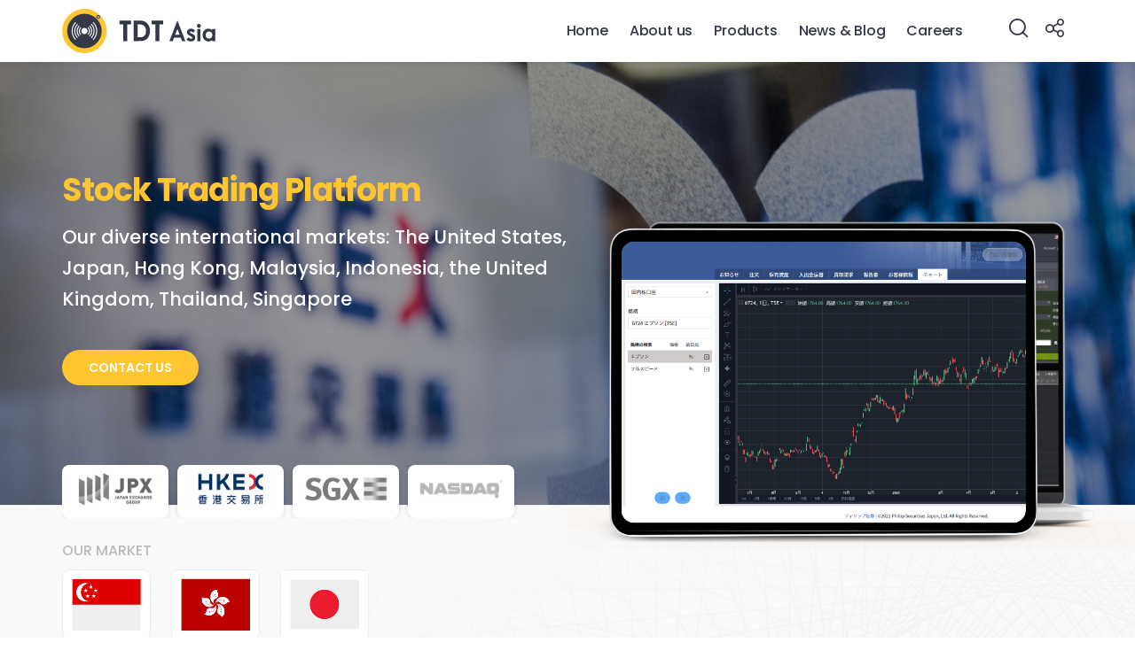

--- FILE ---
content_type: text/html; charset=utf-8
request_url: https://tdt.asia/stock-trading-system/
body_size: 7563
content:
<!DOCTYPE html>
<html lang="en-gb" dir="ltr">
<head>
	<meta name="viewport" content="width=device-width, initial-scale=1.0" />
	<link rel="apple-touch-icon" sizes="57x57" href="/images/iconsite/apple-icon-57x57.png">
	<link rel="apple-touch-icon" sizes="60x60" href="/images/iconsite/apple-icon-60x60.png">
	<link rel="apple-touch-icon" sizes="72x72" href="/images/iconsite/apple-icon-72x72.png">
	<link rel="apple-touch-icon" sizes="76x76" href="/images/iconsite/apple-icon-76x76.png">
	<link rel="apple-touch-icon" sizes="114x114" href="/images/iconsite/apple-icon-114x114.png">
	<link rel="apple-touch-icon" sizes="120x120" href="/images/iconsite/apple-icon-120x120.png">
	<link rel="apple-touch-icon" sizes="144x144" href="/images/iconsite/apple-icon-144x144.png">
	<link rel="apple-touch-icon" sizes="152x152" href="/images/iconsite/apple-icon-152x152.png">
	<link rel="apple-touch-icon" sizes="180x180" href="/images/iconsite/apple-icon-180x180.png">
	<link rel="icon" type="image/png" sizes="192x192"  href="/images/iconsite/android-icon-192x192.png">
	<link rel="icon" type="image/png" sizes="32x32" href="/images/iconsite/favicon-32x32.png">
	<link rel="icon" type="image/png" sizes="96x96" href="/images/iconsite/favicon-96x96.png">
	<link rel="icon" type="image/png" sizes="16x16" href="/images/iconsite/favicon-16x16.png">
	<link rel="manifest" href="/manifest.json">
	<meta name="msapplication-TileColor" content="#ffffff">
	<meta name="msapplication-TileImage" content="/images/iconsite/ms-icon-144x144.png">
	<meta name="theme-color" content="#ffffff">	
	<meta charset="utf-8" />
	<base href="https://tdt.asia/stock-trading-system/" />
	<meta name="keywords" content="forex, stock, trading, cryptocurrency, exchange, matching engine, financial, fintech" />
	<meta name="description" content="TDT Asia is a global financial technology, We operate one global marketplace for FX, Stock, Cryptocurrency for all market participants." />
	<meta name="generator" content="TDT Asia" />
	<title>Stock trading system</title>
	<link href="/templates/tdt/favicon.ico" rel="shortcut icon" type="image/vnd.microsoft.icon" />
	<link href="https://tdt.asia/search?format=opensearch" rel="search" title="Search TDT Asia" type="application/opensearchdescription+xml" />
	<link href="/templates/tdt/css/template.css?0432c5ccd56c87f9222eb1c4bf42ff76" rel="stylesheet" />
	<script src="/templates/tdt/js/template.js?0432c5ccd56c87f9222eb1c4bf42ff76"></script>
	<!--[if lt IE 9]><script src="/media/jui/js/html5.js?0432c5ccd56c87f9222eb1c4bf42ff76"></script><![endif]-->
	<!--[if lt IE 9]><script src="/media/system/js/html5fallback.js?0432c5ccd56c87f9222eb1c4bf42ff76"></script><![endif]-->
	<meta property='og:image' content='https://tdt.asia/images/socialfb.jpg'/>

</head>
<body class="nvh-inpage">
	<header id="header" class="nvh-header nvh-static">
		<div class="container">
			<a href="https://tdt.asia/" id="logo" class="nvh-logo" title="TDT Asia"><span>TDT Asia</span></a>
		    <a class="mobile-iconmenu" title="mainmenu"><p class="mobile-menuline"></p><p class="mobile-menuline"></p><p class="mobile-menuline"></p></a> 			
			<group class="groupmenu">
				<a href="https://tdt.asia/" class="vmlogo-mobile" title="TDT Asia"><span>TDT Asia</span></a>
				<div class="nvh-mainmenu">
					<ul class="nav menu mod-list">
<li class="item-101 default"><a href="/" >Home</a></li><li class="item-102 deeper parent"><a href="/about-us/" >About us</a><ul class="nav-child unstyled small"><li class="item-103"><a href="/about-us/overview/" >Overview</a></li><li class="item-104"><a href="/about-us/core-value/" >Core Values</a></li><li class="item-105"><a href="/about-us/talent-team/" >Talent Team</a></li></ul></li><li class="item-106 deeper parent"><span class="nav-header ">Products</span>
<ul class="nav-child unstyled small"><li class="item-129"><a href="/forex-trading-system/" >Forex Trading System</a></li><li class="item-130 current active"><a href="/stock-trading-system/" >Stock Trading System</a></li><li class="item-131"><a href="/blockchain-based-financial-solutions/" >Blockchain-based Financial Solutions</a></li><li class="item-140"><a href="/ai-based-financial-solutions/" >AI-based Financial Solutions</a></li><li class="item-132"><a href="/option-future-trading-system/" >Option/Future Trading System</a></li><li class="item-133"><a href="/matching-engine/" >Matching Engine</a></li><li class="item-137"><a href="/insurtech-solutions/" >InsurTech Solutions</a></li><li class="item-138"><a href="/microfinance/" >MicroFinance</a></li><li class="item-134"><a href="/it-consulting-service/" >IT Consulting Service</a></li></ul></li><li class="item-108"><a href="/news-and-blog/" >News &amp; Blog</a></li><li class="item-109"><a href="/careers/" >Careers</a></li></ul>

				</div>				
				<div class="grouptools">

										<div class="grouptool nvh-search">
						<div class="nvh-iconsearch"><i class="flaticon-loupe"></i></div>
						<div class="nvh-formsearch">					
							<div class="search">
	<form action="/stock-trading-system" method="post" class="form-inline" role="search">
		<label for="mod-search-searchword114" class="element-invisible">Search ...</label> <input name="searchword" id="mod-search-searchword114" maxlength="200"  class="form-control inputbox search-query input-medium" type="search" placeholder="Search" />		<input type="hidden" name="task" value="search" />
		<input type="hidden" name="option" value="com_search" />
		<input type="hidden" name="Itemid" value="116" />
	</form>
</div>

						</div>
					</div>
					
					<div class="grouptool sociallink">
						<i class="flaticon-connect"></i>
						<ul class="grouptoolcontent">
							<li>
								<a rel="nofollow" target="_blank" href="https://www.facebook.com/TDT-Asia-128285961097465" title="Facebook">
									<i class="flaticon-facebook-logo"></i>
								</a>
							</li>
							<li>
								<a rel="nofollow" target="_blank" href="https://www.linkedin.com/company/tdtasia/" title="Linkin">
									<i class="flaticon-linkedin"></i>
								</a>
							</li>
							<li>
								<a rel="nofollow" target="_blank" href="https://www.youtube.com/channel/UCqxjhUvMPQE3T965ceAaqSw" title="Youtube">
									<i class="flaticon-youtube"></i>
								</a>
							</li>
							<li>
								<a rel="nofollow" target="_blank" href="https://www.tiktok.com/@tdt_talenthunt?_t=ZS-8vQssmMnDMo&_r=1" title="Tiktok">
									<span class="socialtiktok"></span>
								</a>
							</li>							
							<li>
								<a rel="nofollow" target="_blank" href="mailto:talent@tdt.asia" title="email">
									<i class="flaticon_email"></i>
								</a>
							</li>

							<li>
								<a rel="nofollow" target="_blank" href="tel:(+84) 24 7308 0333" title="Phone">
									<i class="flaticon_phone"></i>
								</a>
							</li>
						</ul>
					</div>
				</div>
								<div class="tdt-mobileinfo">
					<div class="footernavwrapper">
						<div class="footerblock">
												
							<div class="footerblockwrapper">
								<div class="logo_footer"></div>
								

<div class="custom"  >
	<p>Tel: <span>(+84) 24 7308 0333</span><br />Email: <a href="mailto:info@tdt.asia">info@tdt.asia</a></p>
<p> </p></div>
	
							</div>
													</div>
						<div class="footerblock">
														<div class="footerblockwrapper address">
								

<div class="custom"  >
	<h5><a href="https://www.google.com/maps/place/Sudico+HH3/@21.0166427,105.7797401,3a,90y,233.81h,121.95t/data=!3m7!1e1!3m5!1sOXDXqO-jsUdySh7RftagLQ!2e0!6shttps:%2F%2Fstreetviewpixels-pa.googleapis.com%2Fv1%2Fthumbnail%3Fcb_client%3Dmaps_sv.tactile%26w%3D900%26h%3D600%26pitch%3D-31.9538824053504%26panoid%3DOXDXqO-jsUdySh7RftagLQ%26yaw%3D233.81158167537342!7i16384!8i8192!4m14!1m7!3m6!1s0x31345518e40df1cb:0x2628e1e80c479714!2sSudico+HH3!8m2!3d21.016425!4d105.7795238!16s%2Fg%2F11vlwdsw0v!3m5!1s0x31345518e40df1cb:0x2628e1e80c479714!8m2!3d21.016425!4d105.7795238!16s%2Fg%2F11vlwdsw0v?entry=ttu&amp;g_ep=EgoyMDI1MTIwOS4wIKXMDSoKLDEwMDc5MjA2N0gBUAM%3D" target="_blank" rel="noopener noreferrer">Head Office </a></h5>
<p><span>15-16th Floor, SUDICO HH3 Tower, Me Tri Street, Tu Liem Ward, Hanoi City, Vietnam</span></p>
<p> </p>
<h5><a href="https://www.google.com/maps/place/T%C3%B2a+Nh%C3%A0+Estar+Building/@10.7749346,106.6888125,3a,75y,98.39h,121.5t/data=!3m7!1e1!3m5!1sT-0j8spU8eH8VdKYZF22Kw!2e0!6shttps:%2F%2Fstreetviewpixels-pa.googleapis.com%2Fv1%2Fthumbnail%3Fcb_client%3Dmaps_sv.tactile%26w%3D900%26h%3D600%26pitch%3D-31.504953025244447%26panoid%3DT-0j8spU8eH8VdKYZF22Kw%26yaw%3D98.39374846084719!7i16384!8i8192!4m14!1m7!3m6!1s0x31752f3b39b9de63:0xa0add551584c3c71!2sT%C3%B2a+Nh%C3%A0+Estar+Building!8m2!3d10.774933!4d106.6890046!16s%2Fg%2F1thg7ym8!3m5!1s0x31752f3b39b9de63:0xa0add551584c3c71!8m2!3d10.774933!4d106.6890046!16s%2Fg%2F1thg7ym8?entry=ttu&amp;g_ep=EgoyMDI1MTIwOS4wIKXMDSoKLDEwMDc5MjA2N0gBUAM%3D" target="_blank" rel="noopener noreferrer">Ho Chi Minh Office</a></h5>
<p>7th Floor, Estar Building, No. 147-149 Vo Van Tan Street, Xuan Hoa Ward, Ho Chi Minh City, Vietnam</p></div>
	
							</div>
								
														<div class="footerblockwrapper address">
								

<div class="custom"  >
	<h5><a href="https://www.google.com/maps/place/CyberQuote+Pte+Ltd/@1.2844581,103.8473399,17z/data=!3m2!4b1!5s0x31da19a294606d11:0x46a58f47c58dc153!4m6!3m5!1s0x31da190c083235e3:0xb9282d0c125db26f!8m2!3d1.2844527!4d103.8499148!16s%2Fg%2F11b77b4k0t?entry=ttu&amp;g_ep=EgoyMDI0MTAyMi4wIKXMDSoASAFQAw%3D%3D" target="_blank" rel="noopener noreferrer">Singapore Office</a></h5>
<p><span>17 Phillip Street #02-00 Grand Building, Singapore 048695</span></p>
<p><span>Tel: (+65) 6011 8921</span></p>
<h5><a title="Japan Office" href="https://maps.app.goo.gl/GCNVEzgQ7KcgUDoE6" target="_blank" rel="prev noopener noreferrer">Japan Office </a></h5>
<p><span>Kabutocho Building 4th Floor 4-3, Nihonbashi Kabuto-cho Chuo-ku Tokyo</span></p>
<p><span>Tel: 03(4589)3310</span></p>
<p><span>Fax: 03(4589)3314</span></p></div>
	
							</div>
									
						</div>					
					</div>
				</div>
							</group>
		</div>
	</header>
					<div id="pagestatics" class="">
			<div class="forexsystem ">
    <div class="forexsystem_header animationblock stocksystem">
        <div class="container">
            <h1 class="titlecommon">Stock Trading Platform</h1>
            <div class="content">
               Our diverse international markets: The United States, Japan, Hong Kong, Malaysia, Indonesia, the United Kingdom, Thailand, Singapore
            </div>
            <a class="btn-yellow" href="/contact/">contact us</a>

            <div class="slidepartner_nav" data-flickity='{ "asNavFor": ".slidepartner", "pageDots": false, "prevNextButtons": false, "cellAlign": "left", "contain": true}'>
                <div class="slidepartner_nav_detail">
                    <img src="/images/products/stock-trading-platform/partner-logo/tse-logo.jpg">
                </div>
                <div class="slidepartner_nav_detail">
                    <img src="/images/products/stock-trading-platform/partner-logo/hkex-logo.jpg">
                </div>
                <div class="slidepartner_nav_detail">
                    <img src="/images/products/stock-trading-platform/partner-logo/sgx-logo.jpg">
                </div>
                <div class="slidepartner_nav_detail">
                    <img src="/images/products/stock-trading-platform/partner-logo/nasdaq-logo.jpg">
                </div>               
            </div>
        </div>
        <div class="paralaximages">
            <div class="pc"></div>
            <div class="tablet"></div>
        </div>
        <div class="slidepartner" data-flickity='{ "freeScroll": false, "prevNextButtons": false, "pageDots": false, "draggable": false, "autoPlay": true }'>
            <div class="slidepartner_detail" id="tselogo">
                <img src="/images/products/stock-trading-platform/partner-bg/tse.jpg">
            </div>
            <div class="slidepartner_detail" id="hkexlogo">
                <img src="/images/products/stock-trading-platform/partner-bg/hkex.jpg">
            </div>
            <div class="slidepartner_detail" id="sgxlogo">
                <img src="/images/products/stock-trading-platform/partner-bg/sgx.jpg">
            </div>
            <div class="slidepartner_detail" id="nasdaqlogo">
                <img src="/images/products/stock-trading-platform/partner-bg/nasdaq.jpg">
            </div>
        </div>
    </div>
    <div class="forexsystem_content stocksystem">
        <div class="container">
            <div class="blocklogos">
                <h3>Our Market</h3>
                <div class="content">
                    <ul class="flaglogo extra">
                        <li><img src="/images/flags/sg.png"></li>
                        <li><img src="/images/flags/hk.png"></li>
                        <li><img src="/images/flags/jp.png"></li>                
                    </ul>
                </div>
            </div>             
            <div class="forexsystem_content__wrapper">
                <div class="block left animationblock">
                    <div class="img">
                        <img src="/images/products/stock-trading-platform/trader execution.png">
                    </div>
                    <div class="content">
                        <h3 class="stt1">Design trading support system</h3>
                        <p>Order matching, connecting with world major stock exchanges such as JPX, NYSE, NASDAQ, HKEX, SGX doing transactions of 4000+ stock symbols with international market naming US, Japan, Hongkong and  Singapore.</p>
                    </div>
                </div>
                <div class="block right animationblock">
                    <div class="img">
                        <img src="/images/products/stock-trading-platform/data.png">
                    </div>
                    <div class="content">
                        <h3 class="stt2">Process back-office profession of stock companies</h3>
                        <p>Corporate action, deposit/withdraw/transfer stock, oddlot, registration…</p>
                    </div>
                </div>
                <div class="block left animationblock">
                    <div class="img">
                        <img src="/images/products/stock-trading-platform/apis.png">
                    </div>
                    <div class="content ">
                        <h3 class="stt3">Stable</h3>
                        <p>24/7 Monitoring, troubles alert within 5 minutes as soon as possible.</p>
                    </div>
                </div> 
                <div class="block right animationblock">
                    <div class="img">
                        <img src="/images/products/stock-trading-platform/INFRASTRUCTURE.png">
                    </div>
                    <div class="content">
                        <h3 class="stt4">API</h3>
                        <p>Using FIX, REST, API, Websocket standards, connect with Arrowhead, TostNet</p>
                    </div>
                </div> 
                <div class="block left animationblock">
                    <div class="img">
                        <img src="/images/products/stock-trading-platform/risk.png">
                    </div>
                    <div class="content">
                        <h3 class="stt5">Infra</h3>
                        <p>High availability , 24/7 Monitoring, audit log storage system, deploy multi-zones.</p>
                    </div>
                </div> 
                <div class="block right animationblock">
                    <div class="img">
                        <img src="/images/products/stock-trading-platform/stable.png">
                    </div>
                    <div class="content">
                        <h3 class="stt6">Safety</h3>
                        <ul>
                            <li>Applying WAF technology of AWS to ensure safety</li>
                            <li>Strange login alert for customers</li>
                            <li>2 factor authenticator</li>
                        </ul>
                    </div>
                </div> 
                <div class="block left animationblock">
                    <div class="img">
                        <img src="/images/products/stock-trading-platform/supportive.png">
                    </div>
                    <div class="content">
                        <h3 class="stt7">Supportive</h3>
                        <p>Professional BA team with optimal solutions for pain points, ensuring customer’s satisfaction</p>
                    </div>
                </div> 
                <div class="block right animationblock">
                    <div class="img">
                        <img src="/images/products/stock-trading-platform/allinone.png">
                    </div>
                    <div class="content">
                        <h3 class="stt8">All in one system</h3>
                        <p>Including web trading, mobile app, back office system, report management system and firewall</p>
                    </div>
                </div>                
            </div>
        </div>
    </div>
    <div class="cryptosystem_getintouch">

        <div class="container">
            <h4>There are simple ways for us to get in touch and answer your questions</h4>
            <a class="btn-yellow" href="/contact/">Contact Us</a>
        </div>
        <div class="overlay"></div>
    </div>    
</div>	
		</div>
		
			<div id="ourservices" class="animationblock">	
			<div class="ourservices">
			    <div class="container">
			        <div class="ourservices_header">
			            <h2 class="titlecommon">Our Products</h2>
			            <p>With experiences in diverse fields such as financial trading platforms, AI, blockchain, etc, especially developing applications and systems, we believe that collaborating with us is one of the best choices for you.</p>
			        </div>
			        <div class="ourservices_content">
			        	
								
						<div class="ourservices_item">		
						<a href="/forex-trading-system/" title="Forex Trading System">
    <div class="service_image">
        <img src="/images/services/stockforex.png" alt="Forex Trading System">
    </div>
    <div class="service_infowrapper">
        <h4 class="service_title">
            Forex Trading System              
        </h4>
    </div>
</a>
	
						</div>		        	
								
						<div class="ourservices_item">		
						<a href="/blockchain-based-financial-solutions/" title="Blockchain-based Financial Solutions">
    <div class="service_image">
        <img src="/images/services/stocktrading.png" alt="Blockchain-based Financial Solutions">
    </div>
    <div class="service_infowrapper">
        <h4 class="service_title">
            Blockchain-based Financial Solutions              
        </h4>
    </div>
</a>
	
						</div>		        	
								
						<div class="ourservices_item">		
						<a href="/ai-based-financial-solutions/" title="AI-based Financial Solutions">
    <div class="service_image">
        <img src="/images/services/ai.png" alt="AI-based Financial Solutions">
    </div>
    <div class="service_infowrapper">
        <h4 class="service_title">
            AI-based Financial Solutions              
        </h4>
    </div>
</a>
	
						</div>		        	
								
						<div class="ourservices_item">		
						<a href="/option-future-trading-system/" title="Option/Future Trading System">
    <div class="service_image">
        <img src="/images/services/fintech.png" alt="Option/Future Trading System">
    </div>
    <div class="service_infowrapper">
        <h4 class="service_title">
            Option/Future Trading System              
        </h4>
    </div>
</a>
	
						</div>		        	
								
						<div class="ourservices_item">		
						<a href="/matching-engine/" title="Matching Engine">
    <div class="service_image">
        <img src="/images/services/proptech.png" alt="Matching Engine">
    </div>
    <div class="service_infowrapper">
        <h4 class="service_title">
            Matching Engine              
        </h4>
    </div>
</a>
	
						</div>		        	
								
						<div class="ourservices_item">		
						<a href="/insurtech-solutions/" title="InsurTech Solutions">
    <div class="service_image">
        <img src="/images/services/insurtech.png" alt="InsurTech Solutions">
    </div>
    <div class="service_infowrapper">
        <h4 class="service_title">
            InsurTech Solutions              
        </h4>
    </div>
</a>
	
						</div>		        	
								
						<div class="ourservices_item">		
						<a href="/microfinance/" title="MicroFinance">
    <div class="service_image">
        <img src="/images/services/micro.png" alt="MicroFinance">
    </div>
    <div class="service_infowrapper">
        <h4 class="service_title">
            MicroFinance              
        </h4>
    </div>
</a>
	
						</div>		        	
								
						<div class="ourservices_item">		
						<a href="/it-consulting-service/" title="IT Consulting Service">
    <div class="service_image">
        <img src="/images/services/consulting.png" alt="IT Consulting Service">
    </div>
    <div class="service_infowrapper">
        <h4 class="service_title">
            IT Consulting Service              
        </h4>
    </div>
</a>
	
						</div>		        	
									        </div>
			    </div>
			</div>					
		</div>
							
	
	<section id="mainbodywrapper" class="productItemDetails">
		
		
		<section id="component">
						<div id="headerinpage" class="home">

			</div>					
								
						
			<div class="container">
				
			</div>
						
		</section>
		</section>
				<div id="contactus_footer" class="contactus_footer animationblock">
			

<div class="container">
    <div class="contactfooterwrapper">
        Have Questions? <a href="/contact/">Speak with Sales</a>
    </div>
</div>
	
		</div>
	
	<footer id="footer" class="nvh-footer" role="contentinfo">
		<div class="container">
			<div class="footernavwrapper">
				<div class="footerblock">
										
					<div class="footerblockwrapper">
						<div class="logo_footer"></div>
						

<div class="custom"  >
	<p>Tel: <span>(+84) 24 7308 0333</span><br />Email: <a href="mailto:info@tdt.asia">info@tdt.asia</a></p>
<p> </p></div>
	
					</div>
									</div>
				<div class="footerblock">
					<div class="footerblockwrapper address">
											

<div class="custom"  >
	<h5><a href="https://www.google.com/maps/place/Sudico+HH3/@21.0166427,105.7797401,3a,90y,233.81h,121.95t/data=!3m7!1e1!3m5!1sOXDXqO-jsUdySh7RftagLQ!2e0!6shttps:%2F%2Fstreetviewpixels-pa.googleapis.com%2Fv1%2Fthumbnail%3Fcb_client%3Dmaps_sv.tactile%26w%3D900%26h%3D600%26pitch%3D-31.9538824053504%26panoid%3DOXDXqO-jsUdySh7RftagLQ%26yaw%3D233.81158167537342!7i16384!8i8192!4m14!1m7!3m6!1s0x31345518e40df1cb:0x2628e1e80c479714!2sSudico+HH3!8m2!3d21.016425!4d105.7795238!16s%2Fg%2F11vlwdsw0v!3m5!1s0x31345518e40df1cb:0x2628e1e80c479714!8m2!3d21.016425!4d105.7795238!16s%2Fg%2F11vlwdsw0v?entry=ttu&amp;g_ep=EgoyMDI1MTIwOS4wIKXMDSoKLDEwMDc5MjA2N0gBUAM%3D" target="_blank" rel="noopener noreferrer">Head Office </a></h5>
<p><span>15-16th Floor, SUDICO HH3 Tower, Me Tri Street, Tu Liem Ward, Hanoi City, Vietnam</span></p>
<p> </p>
<h5><a href="https://www.google.com/maps/place/T%C3%B2a+Nh%C3%A0+Estar+Building/@10.7749346,106.6888125,3a,75y,98.39h,121.5t/data=!3m7!1e1!3m5!1sT-0j8spU8eH8VdKYZF22Kw!2e0!6shttps:%2F%2Fstreetviewpixels-pa.googleapis.com%2Fv1%2Fthumbnail%3Fcb_client%3Dmaps_sv.tactile%26w%3D900%26h%3D600%26pitch%3D-31.504953025244447%26panoid%3DT-0j8spU8eH8VdKYZF22Kw%26yaw%3D98.39374846084719!7i16384!8i8192!4m14!1m7!3m6!1s0x31752f3b39b9de63:0xa0add551584c3c71!2sT%C3%B2a+Nh%C3%A0+Estar+Building!8m2!3d10.774933!4d106.6890046!16s%2Fg%2F1thg7ym8!3m5!1s0x31752f3b39b9de63:0xa0add551584c3c71!8m2!3d10.774933!4d106.6890046!16s%2Fg%2F1thg7ym8?entry=ttu&amp;g_ep=EgoyMDI1MTIwOS4wIKXMDSoKLDEwMDc5MjA2N0gBUAM%3D" target="_blank" rel="noopener noreferrer">Ho Chi Minh Office</a></h5>
<p>7th Floor, Estar Building, No. 147-149 Vo Van Tan Street, Xuan Hoa Ward, Ho Chi Minh City, Vietnam</p></div>
	
																

<div class="custom"  >
	<h5><a href="https://www.google.com/maps/place/CyberQuote+Pte+Ltd/@1.2844581,103.8473399,17z/data=!3m2!4b1!5s0x31da19a294606d11:0x46a58f47c58dc153!4m6!3m5!1s0x31da190c083235e3:0xb9282d0c125db26f!8m2!3d1.2844527!4d103.8499148!16s%2Fg%2F11b77b4k0t?entry=ttu&amp;g_ep=EgoyMDI0MTAyMi4wIKXMDSoASAFQAw%3D%3D" target="_blank" rel="noopener noreferrer">Singapore Office</a></h5>
<p><span>17 Phillip Street #02-00 Grand Building, Singapore 048695</span></p>
<p><span>Tel: (+65) 6011 8921</span></p>
<h5><a title="Japan Office" href="https://maps.app.goo.gl/GCNVEzgQ7KcgUDoE6" target="_blank" rel="prev noopener noreferrer">Japan Office </a></h5>
<p><span>Kabutocho Building 4th Floor 4-3, Nihonbashi Kabuto-cho Chuo-ku Tokyo</span></p>
<p><span>Tel: 03(4589)3310</span></p>
<p><span>Fax: 03(4589)3314</span></p></div>
	
						
					</div>	
				</div>
				<div class="footerblock last">
										<div class="footerblockwrapper">
						

<div class="custom"  >
	<p><img src="/images/cert1.png" alt="" /></p>
<p>Proud to be the partner of Redhat</p></div>


<div class="custom"  >
	<p><img src="/images/cert2.png" alt="" /></p>
<p>TDT Asia has been certified by DAS Certification to ISO/IEC 27001:2013 under certificate</p></div>
	
					</div>
						
				</div>					
			</div>	
		</div>
		<div class="footercopyright">
			<div class="container">
								<div class="copyright">
					

<div class="custom"  >
	<p>© 2025 TDT Asia. All rights reserved.</p></div>
	
				</div>				
					
				<div class="socialfooter">
					<ul class="">
						<li>
							<a rel="nofollow" target="_blank" href="https://www.facebook.com/TDT-Asia-128285961097465" title="Facebook">
								<i class="flaticon-facebook-logo"></i>
							</a>
						</li>
						<li>
							<a rel="nofollow" target="_blank" href="https://www.linkedin.com/company/tdtasia/" title="Linkin">
								<i class="flaticon-linkedin"></i>
							</a>
						</li>						
						<li>
							<a rel="nofollow" target="_blank" href="https://www.tiktok.com/@tdt_talenthunt?_t=ZS-8vQssmMnDMo&_r=1" title="Tiktok">
								<span class="socialtiktok" style="opacity: 1;"></span>
							</a>
						</li>							
					</ul>
				</div>					
			</div>
		</div>
	</footer>
	
</body>
</html>
<div class="modal fade" id="ModalMaps" tabindex="-1" role="dialog" aria-labelledby="ModalMaps">
    <div class="modal-dialog" role="document">
        <div class="modal-content">	        	
            <div class="modal-body">
				<div class="tdtmaps <br />
<b>Notice</b>:  Undefined variable: moduleclass_sfx in <b>/var/www/tamdongtam_2022/templates/tdt/index.php</b> on line <b>505</b><br />
">
			        <div class="tdtmaps-links">
			            <ul>
			                <li><a class="tdtmaps_id active" data-view="maps1">Head Office</a></li>
			                <li><a class="tdtmaps_id" data-view="maps2">Branch</a></li>
			                <li><a class="tdtmaps_id" data-view="maps3">Japan Office</a></li>
			            </ul>
			        </div>
				    <div class="tdtmaps-wrapper">
				        <div id="maps1" class="mapview active">
				            <iframe width="100%" height="450" frameborder="0" scrolling="no" marginheight="0" marginwidth="0" src="https://maps.google.com/maps?width=100%25&amp;height=450&amp;hl=en&amp;q=IoT%20Galaxy,%203th%20floor,%2048B%20Keangnam%20Tower,%20Pham%20Hung%20Street,%20Nam%20Tu%20Liem%20District,%20Ha%20Noi+(TDT%20Head%20Office)&amp;t=&amp;z=14&amp;ie=UTF8&amp;iwloc=B&amp;output=embed"></iframe>               
				        </div>
				        <div id="maps2" class="mapview">
	                        <iframe width="100%" height="450" frameborder="0" scrolling="no" marginheight="0" marginwidth="0" src="https://maps.google.com/maps?width=100%25&amp;height=450&amp;hl=en&amp;q=Songda%20Tower,%20Nam%20T%E1%BB%AB%20Li%C3%AAm,%20H%C3%A0%20N%E1%BB%99i+(Brand)&amp;t=&amp;z=17&amp;ie=UTF8&amp;iwloc=B&amp;output=embed"></iframe>
				        </div>
				        <div id="maps3" class="mapview">
				           <iframe width="100%" height="450" frameborder="0" scrolling="no" marginheight="0" marginwidth="0" src="https://maps.google.com/maps?width=100%25&amp;height=450&amp;hl=en&amp;q=Kabutocho%20Building%204th%20Floor%204-3,%20Nihonbashi%20Kabuto-cho%20Chuo-ku%20Tokyo+(Japan%20Office%20)&amp;t=&amp;z=14&amp;ie=UTF8&amp;iwloc=B&amp;output=embed"></iframe>
				        </div>
				    </div>
				</div>

				<script type="text/javascript">
				    $(document).ready(function(){
				        $(".tdtmaps_id").click(function(){
				            dataview = $(this).attr("data-view");
				            $(".tdtmaps_id").removeClass("active");
				            $(".tdtmaps_id[data-view='"+dataview+"']").addClass("active");
				           
				            $(".mapview").removeClass("active");
				            $(".mapview[id='"+dataview+"']").addClass("active");
				        });
				    });
				</script>
            </div>
			<div class="modal-footer">
				<button type="button" class="btn btn-default" data-dismiss="modal">Close</button>
			</div>		            
        </div>
    </div>
</div>


--- FILE ---
content_type: text/css
request_url: https://tdt.asia/templates/tdt/css/template.css?0432c5ccd56c87f9222eb1c4bf42ff76
body_size: 161683
content:
/*! Flickity v2.2.2
https://flickity.metafizzy.co
---------------------------------------------- */.flickity-enabled{position:relative}.flickity-enabled:focus{outline:0}.flickity-viewport{overflow:hidden;position:relative;height:100%}.flickity-slider{position:absolute;width:100%;height:100%}.flickity-enabled.is-draggable{-webkit-tap-highlight-color:transparent;-webkit-user-select:none;-moz-user-select:none;-ms-user-select:none;user-select:none}.flickity-enabled.is-draggable .flickity-viewport{cursor:move;cursor:-webkit-grab;cursor:grab}.flickity-enabled.is-draggable .flickity-viewport.is-pointer-down{cursor:-webkit-grabbing;cursor:grabbing}.flickity-button{position:absolute;background:rgba(255,255,255,0.75);border:none;color:#333}.flickity-button:hover{background:#fff;cursor:pointer}.flickity-button:focus{outline:0;box-shadow:0 0 0 5px #19f}.flickity-button:active{opacity:.6}.flickity-button:disabled{opacity:.3;cursor:auto;pointer-events:none}.flickity-button-icon{fill:currentColor}.flickity-prev-next-button{top:50%;width:44px;height:44px;border-radius:50%;transform:translateY(-50%)}.flickity-prev-next-button.previous{left:10px}.flickity-prev-next-button.next{right:10px}.flickity-rtl .flickity-prev-next-button.previous{left:auto;right:10px}.flickity-rtl .flickity-prev-next-button.next{right:auto;left:10px}.flickity-prev-next-button .flickity-button-icon{position:absolute;left:20%;top:20%;width:60%;height:60%}.flickity-page-dots{position:absolute;width:100%;bottom:-25px;padding:0;margin:0;list-style:none;text-align:center;line-height:1}.flickity-rtl .flickity-page-dots{direction:rtl}.flickity-page-dots .dot{display:inline-block;width:10px;height:10px;margin:0 8px;background:#333;border-radius:50%;opacity:.25;cursor:pointer}.flickity-page-dots .dot.is-selected{opacity:1}/*!
 * Datepicker for Bootstrap v1.9.0 (https://github.com/uxsolutions/bootstrap-datepicker)
 *
 * Licensed under the Apache License v2.0 (http://www.apache.org/licenses/LICENSE-2.0)
 */.datepicker{padding:4px;-webkit-border-radius:4px;-moz-border-radius:4px;border-radius:4px;direction:ltr}.datepicker-inline{width:220px}.datepicker-rtl{direction:rtl}.datepicker-rtl.dropdown-menu{left:auto}.datepicker-rtl table tr td span{float:right}.datepicker-dropdown{top:0;left:0}.datepicker-dropdown:before{content:'';display:inline-block;border-left:7px solid transparent;border-right:7px solid transparent;border-bottom:7px solid #999;border-top:0;border-bottom-color:rgba(0,0,0,0.2);position:absolute}.datepicker-dropdown:after{content:'';display:inline-block;border-left:6px solid transparent;border-right:6px solid transparent;border-bottom:6px solid #fff;border-top:0;position:absolute}.datepicker-dropdown.datepicker-orient-left:before{left:6px}.datepicker-dropdown.datepicker-orient-left:after{left:7px}.datepicker-dropdown.datepicker-orient-right:before{right:6px}.datepicker-dropdown.datepicker-orient-right:after{right:7px}.datepicker-dropdown.datepicker-orient-bottom:before{top:-7px}.datepicker-dropdown.datepicker-orient-bottom:after{top:-6px}.datepicker-dropdown.datepicker-orient-top:before{bottom:-7px;border-bottom:0;border-top:7px solid #999}.datepicker-dropdown.datepicker-orient-top:after{bottom:-6px;border-bottom:0;border-top:6px solid #fff}.datepicker table{margin:0;-webkit-touch-callout:none;-webkit-user-select:none;-khtml-user-select:none;-moz-user-select:none;-ms-user-select:none;user-select:none}.datepicker td,.datepicker th{text-align:center;width:20px;height:20px;-webkit-border-radius:4px;-moz-border-radius:4px;border-radius:4px;border:none}.table-striped .datepicker table tr td,.table-striped .datepicker table tr th{background-color:transparent}.datepicker table tr td.day:hover,.datepicker table tr td.day.focused{background:#eee;cursor:pointer}.datepicker table tr td.old,.datepicker table tr td.new{color:#999}.datepicker table tr td.disabled,.datepicker table tr td.disabled:hover{background:none;color:#999;cursor:default}.datepicker table tr td.highlighted{background:#d9edf7;border-radius:0}.datepicker table tr td.today,.datepicker table tr td.today:hover,.datepicker table tr td.today.disabled,.datepicker table tr td.today.disabled:hover{background-color:#fde19a;background-image:-moz-linear-gradient(to bottom, #fdd49a, #fdf59a);background-image:-ms-linear-gradient(to bottom, #fdd49a, #fdf59a);background-image:-webkit-gradient(linear, 0 0, 0 100%, from(#fdd49a), to(#fdf59a));background-image:-webkit-linear-gradient(to bottom, #fdd49a, #fdf59a);background-image:-o-linear-gradient(to bottom, #fdd49a, #fdf59a);background-image:linear-gradient(to bottom, #fdd49a, #fdf59a);background-repeat:repeat-x;filter:progid:DXImageTransform.Microsoft.gradient(startColorstr='#fdd49a', endColorstr='#fdf59a', GradientType=0);border-color:#fdf59a #fdf59a #fbed50;border-color:rgba(0,0,0,0.1) rgba(0,0,0,0.1) rgba(0,0,0,0.25);filter:progid:DXImageTransform.Microsoft.gradient(enabled=false);color:#000}.datepicker table tr td.today:hover,.datepicker table tr td.today:hover:hover,.datepicker table tr td.today.disabled:hover,.datepicker table tr td.today.disabled:hover:hover,.datepicker table tr td.today:active,.datepicker table tr td.today:hover:active,.datepicker table tr td.today.disabled:active,.datepicker table tr td.today.disabled:hover:active,.datepicker table tr td.today.active,.datepicker table tr td.today:hover.active,.datepicker table tr td.today.disabled.active,.datepicker table tr td.today.disabled:hover.active,.datepicker table tr td.today.disabled,.datepicker table tr td.today:hover.disabled,.datepicker table tr td.today.disabled.disabled,.datepicker table tr td.today.disabled:hover.disabled,.datepicker table tr td.today[disabled],.datepicker table tr td.today:hover[disabled],.datepicker table tr td.today.disabled[disabled],.datepicker table tr td.today.disabled:hover[disabled]{background-color:#fdf59a}.datepicker table tr td.today:active,.datepicker table tr td.today:hover:active,.datepicker table tr td.today.disabled:active,.datepicker table tr td.today.disabled:hover:active,.datepicker table tr td.today.active,.datepicker table tr td.today:hover.active,.datepicker table tr td.today.disabled.active,.datepicker table tr td.today.disabled:hover.active{background-color:#fbf069 \9}.datepicker table tr td.today:hover:hover{color:#000}.datepicker table tr td.today.active:hover{color:#fff}.datepicker table tr td.range,.datepicker table tr td.range:hover,.datepicker table tr td.range.disabled,.datepicker table tr td.range.disabled:hover{background:#eee;-webkit-border-radius:0;-moz-border-radius:0;border-radius:0}.datepicker table tr td.range.today,.datepicker table tr td.range.today:hover,.datepicker table tr td.range.today.disabled,.datepicker table tr td.range.today.disabled:hover{background-color:#f3d17a;background-image:-moz-linear-gradient(to bottom, #f3c17a, #f3e97a);background-image:-ms-linear-gradient(to bottom, #f3c17a, #f3e97a);background-image:-webkit-gradient(linear, 0 0, 0 100%, from(#f3c17a), to(#f3e97a));background-image:-webkit-linear-gradient(to bottom, #f3c17a, #f3e97a);background-image:-o-linear-gradient(to bottom, #f3c17a, #f3e97a);background-image:linear-gradient(to bottom, #f3c17a, #f3e97a);background-repeat:repeat-x;filter:progid:DXImageTransform.Microsoft.gradient(startColorstr='#f3c17a', endColorstr='#f3e97a', GradientType=0);border-color:#f3e97a #f3e97a #edde34;border-color:rgba(0,0,0,0.1) rgba(0,0,0,0.1) rgba(0,0,0,0.25);filter:progid:DXImageTransform.Microsoft.gradient(enabled=false);-webkit-border-radius:0;-moz-border-radius:0;border-radius:0}.datepicker table tr td.range.today:hover,.datepicker table tr td.range.today:hover:hover,.datepicker table tr td.range.today.disabled:hover,.datepicker table tr td.range.today.disabled:hover:hover,.datepicker table tr td.range.today:active,.datepicker table tr td.range.today:hover:active,.datepicker table tr td.range.today.disabled:active,.datepicker table tr td.range.today.disabled:hover:active,.datepicker table tr td.range.today.active,.datepicker table tr td.range.today:hover.active,.datepicker table tr td.range.today.disabled.active,.datepicker table tr td.range.today.disabled:hover.active,.datepicker table tr td.range.today.disabled,.datepicker table tr td.range.today:hover.disabled,.datepicker table tr td.range.today.disabled.disabled,.datepicker table tr td.range.today.disabled:hover.disabled,.datepicker table tr td.range.today[disabled],.datepicker table tr td.range.today:hover[disabled],.datepicker table tr td.range.today.disabled[disabled],.datepicker table tr td.range.today.disabled:hover[disabled]{background-color:#f3e97a}.datepicker table tr td.range.today:active,.datepicker table tr td.range.today:hover:active,.datepicker table tr td.range.today.disabled:active,.datepicker table tr td.range.today.disabled:hover:active,.datepicker table tr td.range.today.active,.datepicker table tr td.range.today:hover.active,.datepicker table tr td.range.today.disabled.active,.datepicker table tr td.range.today.disabled:hover.active{background-color:#efe24b \9}.datepicker table tr td.selected,.datepicker table tr td.selected:hover,.datepicker table tr td.selected.disabled,.datepicker table tr td.selected.disabled:hover{background-color:#9e9e9e;background-image:-moz-linear-gradient(to bottom, #b3b3b3, #808080);background-image:-ms-linear-gradient(to bottom, #b3b3b3, #808080);background-image:-webkit-gradient(linear, 0 0, 0 100%, from(#b3b3b3), to(#808080));background-image:-webkit-linear-gradient(to bottom, #b3b3b3, #808080);background-image:-o-linear-gradient(to bottom, #b3b3b3, #808080);background-image:linear-gradient(to bottom, #b3b3b3, #808080);background-repeat:repeat-x;filter:progid:DXImageTransform.Microsoft.gradient(startColorstr='#b3b3b3', endColorstr='#808080', GradientType=0);border-color:#808080 #808080 #595959;border-color:rgba(0,0,0,0.1) rgba(0,0,0,0.1) rgba(0,0,0,0.25);filter:progid:DXImageTransform.Microsoft.gradient(enabled=false);color:#fff;text-shadow:0 -1px 0 rgba(0,0,0,0.25)}.datepicker table tr td.selected:hover,.datepicker table tr td.selected:hover:hover,.datepicker table tr td.selected.disabled:hover,.datepicker table tr td.selected.disabled:hover:hover,.datepicker table tr td.selected:active,.datepicker table tr td.selected:hover:active,.datepicker table tr td.selected.disabled:active,.datepicker table tr td.selected.disabled:hover:active,.datepicker table tr td.selected.active,.datepicker table tr td.selected:hover.active,.datepicker table tr td.selected.disabled.active,.datepicker table tr td.selected.disabled:hover.active,.datepicker table tr td.selected.disabled,.datepicker table tr td.selected:hover.disabled,.datepicker table tr td.selected.disabled.disabled,.datepicker table tr td.selected.disabled:hover.disabled,.datepicker table tr td.selected[disabled],.datepicker table tr td.selected:hover[disabled],.datepicker table tr td.selected.disabled[disabled],.datepicker table tr td.selected.disabled:hover[disabled]{background-color:#808080}.datepicker table tr td.selected:active,.datepicker table tr td.selected:hover:active,.datepicker table tr td.selected.disabled:active,.datepicker table tr td.selected.disabled:hover:active,.datepicker table tr td.selected.active,.datepicker table tr td.selected:hover.active,.datepicker table tr td.selected.disabled.active,.datepicker table tr td.selected.disabled:hover.active{background-color:#666666 \9}.datepicker table tr td.active,.datepicker table tr td.active:hover,.datepicker table tr td.active.disabled,.datepicker table tr td.active.disabled:hover{background-color:#006dcc;background-image:-moz-linear-gradient(to bottom, #08c, #04c);background-image:-ms-linear-gradient(to bottom, #08c, #04c);background-image:-webkit-gradient(linear, 0 0, 0 100%, from(#08c), to(#04c));background-image:-webkit-linear-gradient(to bottom, #08c, #04c);background-image:-o-linear-gradient(to bottom, #08c, #04c);background-image:linear-gradient(to bottom, #08c, #04c);background-repeat:repeat-x;filter:progid:DXImageTransform.Microsoft.gradient(startColorstr='#08c', endColorstr='#0044cc', GradientType=0);border-color:#04c #04c #002a80;border-color:rgba(0,0,0,0.1) rgba(0,0,0,0.1) rgba(0,0,0,0.25);filter:progid:DXImageTransform.Microsoft.gradient(enabled=false);color:#fff;text-shadow:0 -1px 0 rgba(0,0,0,0.25)}.datepicker table tr td.active:hover,.datepicker table tr td.active:hover:hover,.datepicker table tr td.active.disabled:hover,.datepicker table tr td.active.disabled:hover:hover,.datepicker table tr td.active:active,.datepicker table tr td.active:hover:active,.datepicker table tr td.active.disabled:active,.datepicker table tr td.active.disabled:hover:active,.datepicker table tr td.active.active,.datepicker table tr td.active:hover.active,.datepicker table tr td.active.disabled.active,.datepicker table tr td.active.disabled:hover.active,.datepicker table tr td.active.disabled,.datepicker table tr td.active:hover.disabled,.datepicker table tr td.active.disabled.disabled,.datepicker table tr td.active.disabled:hover.disabled,.datepicker table tr td.active[disabled],.datepicker table tr td.active:hover[disabled],.datepicker table tr td.active.disabled[disabled],.datepicker table tr td.active.disabled:hover[disabled]{background-color:#04c}.datepicker table tr td.active:active,.datepicker table tr td.active:hover:active,.datepicker table tr td.active.disabled:active,.datepicker table tr td.active.disabled:hover:active,.datepicker table tr td.active.active,.datepicker table tr td.active:hover.active,.datepicker table tr td.active.disabled.active,.datepicker table tr td.active.disabled:hover.active{background-color:#003399 \9}.datepicker table tr td span{display:block;width:23%;height:54px;line-height:54px;float:left;margin:1%;cursor:pointer;-webkit-border-radius:4px;-moz-border-radius:4px;border-radius:4px}.datepicker table tr td span:hover,.datepicker table tr td span.focused{background:#eee}.datepicker table tr td span.disabled,.datepicker table tr td span.disabled:hover{background:none;color:#999;cursor:default}.datepicker table tr td span.active,.datepicker table tr td span.active:hover,.datepicker table tr td span.active.disabled,.datepicker table tr td span.active.disabled:hover{background-color:#006dcc;background-image:-moz-linear-gradient(to bottom, #08c, #04c);background-image:-ms-linear-gradient(to bottom, #08c, #04c);background-image:-webkit-gradient(linear, 0 0, 0 100%, from(#08c), to(#04c));background-image:-webkit-linear-gradient(to bottom, #08c, #04c);background-image:-o-linear-gradient(to bottom, #08c, #04c);background-image:linear-gradient(to bottom, #08c, #04c);background-repeat:repeat-x;filter:progid:DXImageTransform.Microsoft.gradient(startColorstr='#08c', endColorstr='#0044cc', GradientType=0);border-color:#04c #04c #002a80;border-color:rgba(0,0,0,0.1) rgba(0,0,0,0.1) rgba(0,0,0,0.25);filter:progid:DXImageTransform.Microsoft.gradient(enabled=false);color:#fff;text-shadow:0 -1px 0 rgba(0,0,0,0.25)}.datepicker table tr td span.active:hover,.datepicker table tr td span.active:hover:hover,.datepicker table tr td span.active.disabled:hover,.datepicker table tr td span.active.disabled:hover:hover,.datepicker table tr td span.active:active,.datepicker table tr td span.active:hover:active,.datepicker table tr td span.active.disabled:active,.datepicker table tr td span.active.disabled:hover:active,.datepicker table tr td span.active.active,.datepicker table tr td span.active:hover.active,.datepicker table tr td span.active.disabled.active,.datepicker table tr td span.active.disabled:hover.active,.datepicker table tr td span.active.disabled,.datepicker table tr td span.active:hover.disabled,.datepicker table tr td span.active.disabled.disabled,.datepicker table tr td span.active.disabled:hover.disabled,.datepicker table tr td span.active[disabled],.datepicker table tr td span.active:hover[disabled],.datepicker table tr td span.active.disabled[disabled],.datepicker table tr td span.active.disabled:hover[disabled]{background-color:#04c}.datepicker table tr td span.active:active,.datepicker table tr td span.active:hover:active,.datepicker table tr td span.active.disabled:active,.datepicker table tr td span.active.disabled:hover:active,.datepicker table tr td span.active.active,.datepicker table tr td span.active:hover.active,.datepicker table tr td span.active.disabled.active,.datepicker table tr td span.active.disabled:hover.active{background-color:#003399 \9}.datepicker table tr td span.old,.datepicker table tr td span.new{color:#999}.datepicker .datepicker-switch{width:145px}.datepicker .datepicker-switch,.datepicker .prev,.datepicker .next,.datepicker tfoot tr th{cursor:pointer}.datepicker .datepicker-switch:hover,.datepicker .prev:hover,.datepicker .next:hover,.datepicker tfoot tr th:hover{background:#eee}.datepicker .prev.disabled,.datepicker .next.disabled{visibility:hidden}.datepicker .cw{font-size:10px;width:12px;padding:0 2px 0 5px;vertical-align:middle}.input-append.date .add-on,.input-prepend.date .add-on{cursor:pointer}.input-append.date .add-on i,.input-prepend.date .add-on i{margin-top:3px}.input-daterange input{text-align:center}.input-daterange input:first-child{-webkit-border-radius:3px 0 0 3px;-moz-border-radius:3px 0 0 3px;border-radius:3px 0 0 3px}.input-daterange input:last-child{-webkit-border-radius:0 3px 3px 0;-moz-border-radius:0 3px 3px 0;border-radius:0 3px 3px 0}.input-daterange .add-on{display:inline-block;width:auto;min-width:16px;height:18px;padding:4px 5px;font-weight:normal;line-height:18px;text-align:center;text-shadow:0 1px 0 #fff;vertical-align:middle;background-color:#eee;border:1px solid #ccc;margin-left:-5px;margin-right:-5px}@font-face{font-family:'Poppins';font-style:normal;font-weight:100;font-display:swap;src:url(https://fonts.gstatic.com/s/poppins/v22/pxiGyp8kv8JHgFVrLPTedw.ttf) format('truetype')}@font-face{font-family:'Poppins';font-style:normal;font-weight:200;font-display:swap;src:url(https://fonts.gstatic.com/s/poppins/v22/pxiByp8kv8JHgFVrLFj_V1s.ttf) format('truetype')}@font-face{font-family:'Poppins';font-style:normal;font-weight:300;font-display:swap;src:url(https://fonts.gstatic.com/s/poppins/v22/pxiByp8kv8JHgFVrLDz8V1s.ttf) format('truetype')}@font-face{font-family:'Poppins';font-style:normal;font-weight:400;font-display:swap;src:url(https://fonts.gstatic.com/s/poppins/v22/pxiEyp8kv8JHgFVrFJA.ttf) format('truetype')}@font-face{font-family:'Poppins';font-style:normal;font-weight:500;font-display:swap;src:url(https://fonts.gstatic.com/s/poppins/v22/pxiByp8kv8JHgFVrLGT9V1s.ttf) format('truetype')}@font-face{font-family:'Poppins';font-style:normal;font-weight:600;font-display:swap;src:url(https://fonts.gstatic.com/s/poppins/v22/pxiByp8kv8JHgFVrLEj6V1s.ttf) format('truetype')}@font-face{font-family:'Poppins';font-style:normal;font-weight:700;font-display:swap;src:url(https://fonts.gstatic.com/s/poppins/v22/pxiByp8kv8JHgFVrLCz7V1s.ttf) format('truetype')}@font-face{font-family:'Poppins';font-style:normal;font-weight:800;font-display:swap;src:url(https://fonts.gstatic.com/s/poppins/v22/pxiByp8kv8JHgFVrLDD4V1s.ttf) format('truetype')}@font-face{font-family:'Poppins';font-style:normal;font-weight:900;font-display:swap;src:url(https://fonts.gstatic.com/s/poppins/v22/pxiByp8kv8JHgFVrLBT5V1s.ttf) format('truetype')}@font-face{font-family:"flaticon";src:url("../fonts/flaticon.ttf?56e4ca439a3ed37697c205716a57a744") format("truetype"),url("../fonts/flaticon.woff?56e4ca439a3ed37697c205716a57a744") format("woff"),url("../fonts/flaticon.woff2?56e4ca439a3ed37697c205716a57a744") format("woff2"),url("../fonts/flaticon.eot?56e4ca439a3ed37697c205716a57a744#iefix") format("embedded-opentype"),url("../fonts/flaticon.svg?56e4ca439a3ed37697c205716a57a744#flaticon") format("svg")}i[class^="flaticon-"]:before,i[class*=" flaticon-"]:before{font-family:flaticon !important;font-style:normal;font-weight:normal !important;font-variant:normal;text-transform:none;line-height:1;-webkit-font-smoothing:antialiased;-moz-osx-font-smoothing:grayscale}.flaticon-before-after:before{content:"\f101"}.flaticon_phone{background:url("../images/icons/phone.svg") no-repeat center center transparent;width:20px;height:20px;background-size:18px auto;display:block}.flaticon_email{background:url("../images/icons/email2.svg") no-repeat center center transparent;width:20px;height:20px;background-size:18px auto;display:block}.before-after-full{background:url("../images/icons/before-after-full.svg") no-repeat center center transparent;background-size:18px;width:18px;height:18px}.flaticon-connect:before{content:"\f102"}.flaticon-schedule:before{content:"\f103"}.flaticon-leaf:before{content:"\f104"}.flaticon-shopping-bag:before{content:"\f105"}.flaticon-bookmark-icon:before{content:"\f106"}.flaticon-bookmark-icon-full:before{content:"\f10f"}.flaticon-bookmark{background:url("../images/icons/bookmark.svg") no-repeat center top transparent;background-size:contain;width:30px;height:30px;display:block}.flaticon-bookmark:hover,.flaticon-bookmark:focus{filter:brightness(0) sepia(1) hue-rotate(90deg) saturate(1)}.flaticon-bookmark-full{background:url("../images/icons/bookmark-full.svg") no-repeat center top transparent;background-size:contain;width:30px;height:30px;display:block}.flaticon-bookmark-full:hover,.flaticon-bookmark-full:focus{filter:brightness(0) sepia(1) hue-rotate(90deg) saturate(1)}.flaticon-user:before{content:"\f107"}.flaticon-loupe:before{content:"\f108"}.flaticon-pinterest:before{content:"\f109"}.flaticon-linkedin:before{content:"\f10a"}.flaticon-facebook-logo:before{content:"\f10b"}.flaticon-twitter:before{content:"\f10c"}.flaticon-youtube:before{content:"\f10d"}.flaticon-instagram:before{content:"\f10e"}.flaticon-shopping-bag-full:before{content:"\f110"}.flaticon-add-user:before{content:"\f111"}.flaticon-key:before{content:"\f112"}.flaticon-power-button:before{content:"\f113"}.flaticon-trash-can:before{content:"\f114"}.flaticon-alarm:before{content:"\f115"}.flaticon-enter:before{content:"\f116"}.flaticon-measuring-jug:before{content:"\f117"}.flaticon-idea:before{content:"\f118"}.flaticon-fish:before{content:"\f119"}.flaticon-leaf-1:before{content:"\f11a"}.flaticon-shrimp:before{content:"\f11b"}.flaticon-snail:before{content:"\f11c"}.flaticon-rock:before{content:"\f11d"}.flaticon-naked-trees-branches:before{content:"\f11e"}.flaticon-drop:before{content:"\f11f"}.flaticon-spotlight:before{content:"\f120"}.flaticon-co2:before{content:"\f121"}.flaticon-fish-tank:before{content:"\f122"}.flaticon-gardening:before{content:"\f123"}.flaticon-liquid-soap:before{content:"\f124"}.flaticon-tweezer:before{content:"\f125"}.flaticon-lifesaver:before{content:"\f126"}.flaticon-information:before{content:"\f127"}.flaticon-help:before{content:"\f128"}.flaticon-help-lifeguard-symbol:before{content:"\f129"}.flaticon-coffee-beans:before{content:"\f12a"}.border-right{border-right:1px solid #ededed}.border-left{border-left:1px solid #ededed}.border-bottom{border-bottom:1px solid #ededed}.border-top{border-top:1px solid #ededed}.animation{-webkit-transition:all .3s ease-in-out;-moz-transition:all .3s ease-in-out;-ms-transition:all .3s ease-in-out;-o-transition:all .3s ease-in-out;transition:all .3s ease-in-out}.txt-shadow{text-shadow:1px 1px 3px rgba(0,0,0,0.3)}.txt-uppercase{text-transform:uppercase}.nice-shadow{-webkit-box-shadow:0 0 5px 0 rgba(0,0,0,0.15);-moz-box-shadow:0 0 5px 0 rgba(0,0,0,0.15);box-shadow:0 0 5px 0 rgba(0,0,0,0.15)}.best-shadow{box-shadow:0 5px 34px rgba(0,0,0,0.07);-webkit-box-shadow:0 5px 34px rgba(0,0,0,0.07);-moz-box-shadow:0 5px 34px rgba(0,0,0,0.07)}.bggradient{background:#57bd59;background:linear-gradient(30deg, #57bd59 0, #e6f051 100%)}.txtgradient{background:#57bd59;background:-webkit-linear-gradient(to bottom right, #57bd59 0, #e6f051 100%);background:-moz-linear-gradient(to bottom right, #57bd59 0, #e6f051 100%);background:linear-gradient(to bottom right, #57bd59 0, #e6f051 100%);-webkit-background-clip:text;-webkit-text-fill-color:transparent}.clearfix:after{clear:both;content:" ";display:block;font-size:0;height:0;visibility:hidden}ul{margin:0;padding:0}.modal-open{overflow:hidden}.modal{position:fixed;top:0;right:0;bottom:0;left:0;z-index:1050;display:none;overflow:hidden;-webkit-overflow-scrolling:touch;outline:0}.modal.fade .modal-dialog{-webkit-transform:translate(0, -25%);-ms-transform:translate(0, -25%);-o-transform:translate(0, -25%);transform:translate(0, -25%);-webkit-transition:-webkit-transform .3s ease-out;-o-transition:-o-transform .3s ease-out;transition:transform .3s ease-out}.modal.in .modal-dialog{-webkit-transform:translate(0, 0);-ms-transform:translate(0, 0);-o-transform:translate(0, 0);transform:translate(0, 0)}.modal-open .modal{overflow-x:hidden;overflow-y:auto}.modal-dialog{position:relative;width:auto;margin:10px}.modal-content{position:relative;background-color:#fff;-webkit-background-clip:padding-box;background-clip:padding-box;border:1px solid #999;border:1px solid rgba(0,0,0,0.2);border-radius:6px;-webkit-box-shadow:0 3px 9px rgba(0,0,0,0.5);box-shadow:0 3px 9px rgba(0,0,0,0.5);outline:0}.modal-backdrop{position:fixed;top:0;right:0;bottom:0;left:0;z-index:1040;background-color:#000}.modal-backdrop.fade{filter:alpha(opacity=0);opacity:0}.modal-backdrop.in{filter:alpha(opacity=50);opacity:.5}.modal-header{padding:15px;border-bottom:1px solid #e5e5e5}.modal-header .close{margin-top:-2px}.modal-title{margin:0;line-height:1.42857143}.modal-body{position:relative;padding:15px}.modal-footer{padding:15px;text-align:right;border-top:1px solid #e5e5e5}.modal-footer .btn+.btn{margin-bottom:0;margin-left:5px}.modal-footer .btn-group .btn+.btn{margin-left:-1px}.modal-footer .btn-block+.btn-block{margin-left:0}.modal-scrollbar-measure{position:absolute;top:-9999px;width:50px;height:50px;overflow:scroll}@media (min-width:768px){.modal-dialog{width:600px;margin:30px auto}.modal-content{-webkit-box-shadow:0 5px 15px rgba(0,0,0,0.5);box-shadow:0 5px 15px rgba(0,0,0,0.5)}.modal-sm{width:300px}}@media (min-width:992px){.modal-lg{width:900px}}.clearfix:before,.clearfix:after,.modal-header:before,.modal-header:after,.modal-footer:before,.modal-footer:after{display:table;content:" "}.clearfix:after,.modal-header:after,.modal-footer:after{clear:both}.center-block{display:block;margin-right:auto;margin-left:auto}.pull-right{float:right !important}.pull-left{float:left !important}.hide{display:none !important}.show{display:block !important}.invisible{visibility:hidden}.text-hide{font:0/0 a;color:transparent;text-shadow:none;background-color:transparent;border:0}.hidden{display:none !important}.affix{position:fixed}html{font-size:14px;-webkit-tap-highlight-color:rgba(0,0,0,0)}*,*:before,*:after{-webkit-box-sizing:border-box;-moz-box-sizing:border-box;box-sizing:border-box}body{font:14px/1.7 "Poppins",sans-serif;background:#fff;color:#343746;margin:0}a{color:#343746;text-decoration:none;-webkit-transition:all .3s ease-in-out;-moz-transition:all .3s ease-in-out;-ms-transition:all .3s ease-in-out;-o-transition:all .3s ease-in-out;transition:all .3s ease-in-out}a:hover,a:focus{color:#ffc632;text-decoration:none;outline:0;-webkit-transition:all .3s ease-in-out;-moz-transition:all .3s ease-in-out;-ms-transition:all .3s ease-in-out;-o-transition:all .3s ease-in-out;transition:all .3s ease-in-out}.btn-primary,.btn-yellow{height:40px;line-height:40px;background:#ffc632;color:#fff;font-size:14px;text-transform:uppercase;padding:0 30px;-webkit-border-radius:20px;-moz-border-radius:20px;border-radius:20px;-webkit-transition:all .3s ease-in-out;-moz-transition:all .3s ease-in-out;-ms-transition:all .3s ease-in-out;-o-transition:all .3s ease-in-out;transition:all .3s ease-in-out;display:inline-block;cursor:pointer}.btn-primary:hover,.btn-yellow:hover,.btn-primary:focus,.btn-yellow:focus{background:#feb700;color:#fff;-webkit-transition:all .3s ease-in-out;-moz-transition:all .3s ease-in-out;-ms-transition:all .3s ease-in-out;-o-transition:all .3s ease-in-out;transition:all .3s ease-in-out}.btn-blue{height:40px;line-height:40px;background:#343746;color:#fff;font-size:14px;text-transform:uppercase;padding:0 20px;-webkit-border-radius:4px;-moz-border-radius:4px;border-radius:4px;-webkit-transition:all .3s ease-in-out;-moz-transition:all .3s ease-in-out;-ms-transition:all .3s ease-in-out;-o-transition:all .3s ease-in-out;transition:all .3s ease-in-out;cursor:pointer}.btn-blue:hover,.btn-blue:focus{background:#1e2029;color:#fff;-webkit-transition:all .3s ease-in-out;-moz-transition:all .3s ease-in-out;-ms-transition:all .3s ease-in-out;-o-transition:all .3s ease-in-out;transition:all .3s ease-in-out}.jobURL,.btn-default{color:#343746;background:#fff;border:2px solid #ededed;font-weight:600;font-size:14px;height:40px;line-height:36px;padding:0 30px;-webkit-border-radius:20px;-moz-border-radius:20px;border-radius:20px;-webkit-transition:all .3s ease-in-out;-moz-transition:all .3s ease-in-out;-ms-transition:all .3s ease-in-out;-o-transition:all .3s ease-in-out;transition:all .3s ease-in-out;display:inline-block;cursor:pointer}.jobURL:hover,.btn-default:hover,.jobURL:focus,.btn-default:focus{background:#ffc632;color:#fff;-webkit-transition:all .3s ease-in-out;-moz-transition:all .3s ease-in-out;-ms-transition:all .3s ease-in-out;-o-transition:all .3s ease-in-out;transition:all .3s ease-in-out;border:2px solid #ffc632}.btn{color:#343746;background:#fff;border:2px solid #ededed;-webkit-border-radius:8px;-moz-border-radius:8px;border-radius:8px;font-size:15px;cursor:pointer}.btn:hover,.btn:focus{color:#000;-webkit-background-clip:none;-webkit-text-fill-color:#000;background:#fff;border-color:#d4d4d4}h1,h2,h3,h4,h5,h6,.h1,.h2,.h3,.h4,.h5,.h6{font-family:inherit;font-weight:500;line-height:1.4;color:inherit;margin-top:20px;margin-bottom:10px}h1,.h1{font-size:36px}h2,.h2{font-size:30px}h3,.h3{font-size:24px}h4,.h4{font-size:18px}h5,.h5{font-size:14px}h6,.h6{font-size:12px}p{margin:0 0 10px}.titlecommon{font-size:24px;position:relative;font-weight:700;letter-spacing:-1px;color:#ffc632;display:block}.subtitlecommon{font-weight:700;text-transform:uppercase;font-size:18px}.w50{width:50%}img{width:100%;height:auto}ul.col4:after{clear:both;content:" ";display:block;font-size:0;height:0;visibility:hidden}ul.col4 li{display:inline-block;float:left;width:23.5%;margin-right:2%}ul.col4 li:last-child{margin-right:0}ul.col3:after{clear:both;content:" ";display:block;font-size:0;height:0;visibility:hidden}ul.col3 li{display:inline-block;float:left;width:32%;margin-right:2%}ul.col3 li:last-child{margin-right:0}.container{padding-right:15px;padding-left:15px;margin-right:auto;margin-left:auto}@media (min-width:768px){.container{width:750px}}@media (min-width:992px){.container{width:970px}}@media (min-width:1200px){.container{width:1170px}}article,aside,details,figcaption,figure,footer,header,hgroup,main,menu,nav,section,summary{display:block}audio,canvas,progress,video{display:inline-block;vertical-align:baseline}.clearfix:before,.clearfix:after,.dl-horizontal dd:before,.dl-horizontal dd:after,.container:before,.container:after,.container-fluid:before,.container-fluid:after,.row:before,.row:after,.form-horizontal .form-group:before,.form-horizontal .form-group:after,.btn-toolbar:before,.btn-toolbar:after,.btn-group-vertical>.btn-group:before,.btn-group-vertical>.btn-group:after,.nav:before,.nav:after,.navbar:before,.navbar:after,.navbar-header:before,.navbar-header:after,.navbar-collapse:before,.navbar-collapse:after,.pager:before,.pager:after,.panel-body:before,.panel-body:after,.modal-header:before,.modal-header:after,.modal-footer:before,.modal-footer:after{display:table;content:" "}.clearfix:after,.dl-horizontal dd:after,.container:after,.container-fluid:after,.row:after,.form-horizontal .form-group:after,.btn-toolbar:after,.btn-group-vertical>.btn-group:after,.nav:after,.navbar:after,.navbar-header:after,.navbar-collapse:after,.pager:after,.panel-body:after,.modal-header:after,.modal-footer:after{clear:both}#loader.blogitem,#loader.shoppingcart{min-height:400px;position:relative}#loader.blogitem:after,#loader.shoppingcart:after{clear:both;content:" ";display:block;font-size:0;height:0;visibility:hidden}#loader.blogitem .multiple1,#loader.shoppingcart .multiple1{position:absolute;top:40%;left:45%}#loader.blogitem p,#loader.shoppingcart p{position:absolute;top:50%;width:100%;left:0;text-align:center;color:#787e9b}#loader.blogitem{min-height:auto}.ball1,.ball2,.ball3{height:17px;width:17px;border-radius:50%;float:left;margin:0 3px}.ball1{background-color:#27c100;-webkit-animation:single1ball1anim 2s infinite linear;animation:single1ball1anim 2s infinite linear}@-webkit-keyframes single1ball1anim{0%{-webkit-transform:scale(1);transform:scale(1)}12.5%{-webkit-transform:scale(1.2);transform:scale(1.5)}25%,100%{-webkit-transform:scale(1);transform:scale(1)}}@keyframes single1ball1anim{0%{-webkit-transform:scale(1);transform:scale(1)}12.5%{-webkit-transform:scale(1.2);transform:scale(1.5)}25%,100%{-webkit-transform:scale(1);transform:scale(1)}}.ball2{background:#57bd59;background:linear-gradient(30deg, #57bd59 0, #e6f051 100%);-webkit-animation:single1ball2anim 2s infinite linear;animation:single1ball2anim 2s infinite linear}@-webkit-keyframes single1ball2anim{0%,25%{-webkit-transform:scale(1);transform:scale(1)}37.5%{-webkit-transform:scale(1.2);transform:scale(1.5)}50%,100%{-webkit-transform:scale(1);transform:scale(1)}}@keyframes single1ball2anim{0%,25%{-webkit-transform:scale(1);transform:scale(1)}37.5%{-webkit-transform:scale(1.2);transform:scale(1.5)}50%,100%{-webkit-transform:scale(1);transform:scale(1)}}.ball3{background-color:#e4f012;-webkit-animation:single1ball3anim 2s infinite linear;animation:single1ball3anim 2s infinite linear}@-webkit-keyframes single1ball3anim{0%,50%{-webkit-transform:scale(1);transform:scale(1)}62.5%{-webkit-transform:scale(1.2);transform:scale(1.5)}75%,100%{-webkit-transform:scale(1);transform:scale(1)}}@keyframes single1ball3anim{0%,50%{-webkit-transform:scale(1);transform:scale(1)}62.5%{-webkit-transform:scale(1.2);transform:scale(1.5)}75%,100%{-webkit-transform:scale(1);transform:scale(1)}}.tooltip{position:absolute;z-index:1070;display:block;font-family:'Poppins',sans-serif;font-style:normal;font-weight:400;line-height:1.42857143;line-break:auto;text-align:left;text-align:start;text-decoration:none;text-shadow:none;text-transform:none;letter-spacing:normal;word-break:normal;word-spacing:normal;word-wrap:normal;white-space:normal;font-size:12px;filter:alpha(opacity=0);opacity:0}.tooltip.in{filter:alpha(opacity=90);opacity:.9}.tooltip.top{padding:5px 0;margin-top:-3px}.tooltip.right{padding:0 5px;margin-left:3px}.tooltip.bottom{padding:5px 0;margin-top:3px}.tooltip.left{padding:0 5px;margin-left:-3px}.tooltip.top .tooltip-arrow{bottom:0;left:50%;margin-left:-5px;border-width:5px 5px 0;border-top-color:#000}.tooltip.top-left .tooltip-arrow{right:5px;bottom:0;margin-bottom:-5px;border-width:5px 5px 0;border-top-color:#000}.tooltip.top-right .tooltip-arrow{bottom:0;left:5px;margin-bottom:-5px;border-width:5px 5px 0;border-top-color:#000}.tooltip.right .tooltip-arrow{top:50%;left:0;margin-top:-5px;border-width:5px 5px 5px 0;border-right-color:#000}.tooltip.left .tooltip-arrow{top:50%;right:0;margin-top:-5px;border-width:5px 0 5px 5px;border-left-color:#000}.tooltip.bottom .tooltip-arrow{top:0;left:50%;margin-left:-5px;border-width:0 5px 5px;border-bottom-color:#000}.tooltip.bottom-left .tooltip-arrow{top:0;right:5px;margin-top:-5px;border-width:0 5px 5px;border-bottom-color:#000}.tooltip.bottom-right .tooltip-arrow{top:0;left:5px;margin-top:-5px;border-width:0 5px 5px;border-bottom-color:#000}.tooltip-inner{max-width:200px;padding:3px 8px;color:#fff;text-align:center;background-color:#000;border-radius:4px}.tooltip-arrow{position:absolute;width:0;height:0;border-color:transparent;border-style:solid}.dropdown-menu{position:absolute;top:100%;left:0;z-index:1000;display:none;float:left;min-width:160px;padding:5px 0;margin:2px 0 0;font-size:14px;text-align:left;list-style:none;background-color:#fff;-webkit-background-clip:padding-box;background-clip:padding-box;border:1px solid #ccc;border:1px solid rgba(0,0,0,0.15);border-radius:4px;-webkit-box-shadow:0 6px 12px rgba(0,0,0,0.175);box-shadow:0 6px 12px rgba(0,0,0,0.175)}.dropdown-menu.pull-right{right:0;left:auto}.dropdown-menu .divider{height:1px;margin:9px 0;overflow:hidden;background-color:#e5e5e5}.dropdown-menu>li>a{display:block;padding:3px 20px;clear:both;font-weight:400;line-height:1.42857143;color:#333;white-space:nowrap}.dropdown-menu>li>a:hover,.dropdown-menu>li>a:focus{color:#262626;text-decoration:none;background-color:#f5f5f5}.dropdown-menu>.active>a,.dropdown-menu>.active>a:hover,.dropdown-menu>.active>a:focus{color:#fff;text-decoration:none;background-color:#337ab7;outline:0}.dropdown-menu>.disabled>a,.dropdown-menu>.disabled>a:hover,.dropdown-menu>.disabled>a:focus{color:#777}.dropdown-menu>.disabled>a:hover,.dropdown-menu>.disabled>a:focus{text-decoration:none;cursor:not-allowed;background-color:transparent;background-image:none;filter:progid:DXImageTransform.Microsoft.gradient(enabled=false)}header#header{position:fixed;z-index:1000;top:0;left:0;right:0;background:#fff;height:70px;-webkit-box-shadow:0 0 5px 0 rgba(0,0,0,0.15);-moz-box-shadow:0 0 5px 0 rgba(0,0,0,0.15);box-shadow:0 0 5px 0 rgba(0,0,0,0.15)}header#header #logo{background:url("../images/logo_black.svg") no-repeat left center transparent;background-size:auto 50px;display:inline-block;height:70px;width:200px;text-indent:-9999px}header#header .groupmenu{display:inline-block;float:right}header#header .grouptools{display:inline-block;float:right;margin-left:30px}header#header .grouptools .grouptool{display:inline-block;float:left;position:relative;padding:0 10px;cursor:pointer}header#header .grouptools .grouptool>i{font-size:21px;line-height:70px}header#header .grouptools .grouptool.sociallink .grouptoolcontent{width:auto;list-style:none;background:#fff}header#header .grouptools .grouptool.sociallink .grouptoolcontent>li{border-bottom:none;font-size:18px;margin-bottom:0}header#header .grouptools .grouptool.sociallink .grouptoolcontent>li a{display:block;padding:8px 0;line-height:1;text-align:center;opacity:.6;color:#000}header#header .grouptools .grouptool.sociallink .grouptoolcontent>li a:hover,header#header .grouptools .grouptool.sociallink .grouptoolcontent>li a:focus{color:#000;opacity:1}header#header .grouptools .grouptool .grouptoolcontent{position:absolute;display:none;right:0;top:100%;background:#fff;-webkit-box-shadow:0 0 5px 0 rgba(0,0,0,0.15);-moz-box-shadow:0 0 5px 0 rgba(0,0,0,0.15);box-shadow:0 0 5px 0 rgba(0,0,0,0.15);padding:15px 20px;width:230px}header#header .grouptools .grouptool .grouptoolcontent:after{content:"";background:#ffc632;position:absolute;top:0;height:5px;width:100%;left:0}header#header .grouptools .grouptool:hover>i,header#header .grouptools .grouptool:focus>i,header#header .grouptools .grouptool.active>i{color:#ffc632}header#header .grouptools .grouptool:hover .grouptoolcontent,header#header .grouptools .grouptool:focus .grouptoolcontent,header#header .grouptools .grouptool.active .grouptoolcontent{display:block}header#header .nvh-mainmenu{display:inline-block;float:left}header#header .nvh-mainmenu ul.nav{padding:0;margin:0}header#header .nvh-mainmenu ul.nav>li{display:inline-block;float:left;position:relative}header#header .nvh-mainmenu ul.nav>li>span,header#header .nvh-mainmenu ul.nav>li>a{position:relative;color:#343746;display:block;letter-spacing:-0.2px;font-weight:500;font-family:'Poppins',sans-serif;padding:0 12px;font-size:16px;line-height:70px;cursor:pointer}header#header .nvh-mainmenu ul.nav>li.active>a,header#header .nvh-mainmenu ul.nav>li.current>a{color:#ffc632}header#header .nvh-mainmenu ul.nav>li:hover>span,header#header .nvh-mainmenu ul.nav>li:focus>span,header#header .nvh-mainmenu ul.nav>li:hover>a,header#header .nvh-mainmenu ul.nav>li:focus>a{color:#ffc632}header#header .nvh-mainmenu ul.nav>li:hover ul.nav-child,header#header .nvh-mainmenu ul.nav>li:focus ul.nav-child{position:absolute;display:block;width:230px;top:100%;left:0;list-style:none;padding:10px 20px 20px;background:#fff;-webkit-box-shadow:0 0 5px 0 rgba(0,0,0,0.15);-moz-box-shadow:0 0 5px 0 rgba(0,0,0,0.15);box-shadow:0 0 5px 0 rgba(0,0,0,0.15);-webkit-border-radius:0;-moz-border-radius:0;border-radius:0}header#header .nvh-mainmenu ul.nav>li:hover ul.nav-child:before,header#header .nvh-mainmenu ul.nav>li:focus ul.nav-child:before{content:"";top:0;left:0;height:5px;width:100%;background:#ffc632;position:absolute;-webkit-border-radius:0;-moz-border-radius:0;border-radius:0}header#header .nvh-mainmenu ul.nav>li:hover ul.nav-child>li,header#header .nvh-mainmenu ul.nav>li:focus ul.nav-child>li{display:block;border-bottom:1px dotted #ededed}header#header .nvh-mainmenu ul.nav>li:hover ul.nav-child>li:last-child,header#header .nvh-mainmenu ul.nav>li:focus ul.nav-child>li:last-child{border-bottom:none}header#header .nvh-mainmenu ul.nav>li:hover ul.nav-child>li a,header#header .nvh-mainmenu ul.nav>li:focus ul.nav-child>li a{font-size:14px;display:block;padding:8px 0}header#header .nvh-mainmenu ul.nav>li:hover ul.nav-child>li.active>a,header#header .nvh-mainmenu ul.nav>li:focus ul.nav-child>li.active>a,header#header .nvh-mainmenu ul.nav>li:hover ul.nav-child>li.current>a,header#header .nvh-mainmenu ul.nav>li:focus ul.nav-child>li.current>a{color:#ffc632}header#header .nvh-mainmenu ul.nav>li.item-106 ul.nav-child{width:300px}header#header .nvh-mainmenu ul.nav>li.item-120 ul.nav-child{width:260px}header#header .nvh-mainmenu ul.nav ul.nav-child{display:none}header#header .nvh-search{display:inline-block;float:right;position:relative}header#header .nvh-search .nvh-iconsearch{cursor:pointer;display:block;color:#343746;font-size:21px;line-height:70px}header#header .nvh-search .nvh-iconsearch.active,header#header .nvh-search .nvh-iconsearch:hover,header#header .nvh-search .nvh-iconsearch:focus{color:#ffc632}header#header .nvh-search label{display:none}header#header .nvh-search .nvh-formsearch{display:none;padding:10px 20px;position:absolute;background:#fff;-webkit-border-radius:5px;-moz-border-radius:5px;border-radius:5px;-webkit-box-shadow:0 0 5px 0 rgba(0,0,0,0.15);-moz-box-shadow:0 0 5px 0 rgba(0,0,0,0.15);box-shadow:0 0 5px 0 rgba(0,0,0,0.15);top:100%;width:320px;right:-20px}header#header .nvh-search .nvh-formsearch:before{content:"";position:absolute;width:100%;height:5px;top:0;left:0;background:#ffc632}header#header .nvh-search .nvh-formsearch .inputbox{padding:8px 10px;font-size:13px;font-weight:300}header#header .nvh-search .nvh-formsearch.active{display:block}header#header .mobile-iconmenu .mobile-menuline{background:#343746}header#header .tdt-mobileinfo,header#header .tabtopmountains,header#header .vmlogo-mobile,header#header .mobile-iconmenu{display:none}header#header.open .tdt-mobileinfo{display:block;padding:10px 30px}header#header.open .tdt-mobileinfo .logo_footer{background:url("../images/textyellow.svg") no-repeat center left transparent;height:50px;background-size:auto 25px}header#header.open .tdt-mobileinfo h5{margin:5px 0}header#header.open .vmlogo-mobile{background:url("../images/logofull.svg") no-repeat center left transparent;background-size:auto 60px;height:80px;width:250px;display:block;text-indent:-99999px;margin-left:10%;margin-top:20px}header#header.open .groupmenu{display:block;position:fixed;top:0;right:0;left:0;bottom:0;background:#fff;z-index:1}header#header.open .nvh-mainmenu{display:block;z-index:3;float:none;width:80%;margin:0 auto}header#header.open .nvh-mainmenu ul.nav{margin-top:20px}header#header.open .nvh-mainmenu ul.nav>li{display:block;float:none;clear:both}header#header.open .nvh-mainmenu ul.nav>li:after{clear:both;content:" ";display:block;font-size:0;height:0;visibility:hidden}header#header.open .nvh-mainmenu ul.nav>li:hover>span:after,header#header.open .nvh-mainmenu ul.nav>li:focus>span:after,header#header.open .nvh-mainmenu ul.nav>li:hover>a:after,header#header.open .nvh-mainmenu ul.nav>li:focus>a:after{display:none}header#header.open .nvh-mainmenu ul.nav>li:hover .nav-child,header#header.open .nvh-mainmenu ul.nav>li:focus .nav-child{position:relative;width:100%;box-shadow:none;-webkit-box-shadow:none;-moz-box-shadow:none;-webkit-border-radius:0;-moz-border-radius:0;border-radius:0;border-left:2px solid #ededed;margin-left:15px;padding:10px 20px 10px}header#header.open .nvh-mainmenu ul.nav>li:hover .nav-child:after,header#header.open .nvh-mainmenu ul.nav>li:focus .nav-child:after{clear:both;content:" ";display:block;font-size:0;height:0;visibility:hidden}header#header.open .nvh-mainmenu ul.nav>li:hover .nav-child:before,header#header.open .nvh-mainmenu ul.nav>li:focus .nav-child:before{display:none}header#header.open .nvh-mainmenu ul.nav>li:hover .nav-child .moduleonmenu h4,header#header.open .nvh-mainmenu ul.nav>li:focus .nav-child .moduleonmenu h4{margin-top:0}header#header.open .nvh-mainmenu ul.nav>li.parent:hover:after,header#header.open .nvh-mainmenu ul.nav>li.parent:focus:after{display:none}header#header.open .nvh-mainmenu ul.nav>li.current>span,header#header.open .nvh-mainmenu ul.nav>li.current>a{color:#ffc632}header#header.open .nvh-mainmenu ul.nav>li.current>span:after,header#header.open .nvh-mainmenu ul.nav>li.current>a:after{display:none}header#header.open .nvh-mainmenu ul.nav>li.active>span,header#header.open .nvh-mainmenu ul.nav>li.active>a{border-left:none}header#header.open .nvh-mainmenu ul.nav>li>span,header#header.open .nvh-mainmenu ul.nav>li>a{line-height:30px;padding:10px 15px;color:#343746;text-shadow:none}header#header.open .mobile-iconmenu{position:fixed;top:30px;right:10%;margin-top:10px;z-index:2}header#header.open .mobile-iconmenu .mobile-menuline{background:#ffc632}header#header.open i.caret-down{width:0;height:0;border-left:5px solid transparent;border-right:5px solid transparent;border-top:5px solid #343746;position:absolute;top:25px;right:10px}header#header.open .mobileonly{display:block}header#header.open .grouptools{position:fixed;top:30px;right:15%}.moduleonmenu{margin-right:40px}.moduleonmenu h4{text-transform:uppercase;font-size:13px;font-weight:700;margin-top:10px;color:#4a4e63}.moduleonmenu ul{margin:0;padding:0;list-style:none}.moduleonmenu ul>li>a{position:relative;line-height:32px;padding-left:30px;display:block;color:#343746;font-size:13px}.moduleonmenu ul>li>a i{font-size:21px;position:absolute;left:0;top:2px}.moduleonmenu ul>li>a:hover i,.moduleonmenu ul>li>a:focus i{background:#57bd59;background:-webkit-linear-gradient(to bottom right, #57bd59 0, #e6f051 100%);background:-moz-linear-gradient(to bottom right, #57bd59 0, #e6f051 100%);background:linear-gradient(to bottom right, #57bd59 0, #e6f051 100%);-webkit-background-clip:text;-webkit-text-fill-color:transparent}.moduleonmenu.normalmenu{margin-right:30px}.moduleonmenu.normalmenu ul>li>a{padding-left:0;display:block}.moduleonmenu.doublemenu{margin-right:0}.moduleonmenu.doublemenu ul>li{width:50%;display:inline-block}.moduleonmenu.doublemenu ul>li>a{padding-left:0;display:block}.moduleonmenu.doublemenu ul>li.left{float:left}.moduleonmenu.doublemenu ul>li.right{float:right}.moduleonmenu.lastest_aquariumlibrary_on_menu{margin-right:0;border-left:1px solid #ededed;padding-left:20px}.moduleonmenu.lastest_aquariumlibrary_on_menu .lastest_aquariumlibrary_on_menu_wrapper{width:100%;display:block}.moduleonmenu.lastest_aquariumlibrary_on_menu .lastest_aquariumlibrary_on_menu_detail{width:33.33%;padding:0 10px;height:250px}.moduleonmenu.lastest_aquariumlibrary_on_menu .news_title{margin:5px 0 10px;font-size:13px;font-weight:600}.moduleonmenu.lastest_aquariumlibrary_on_menu .news_image{position:relative;width:100%;min-height:200px;display:block}.moduleonmenu.lastest_aquariumlibrary_on_menu .news_image img{position:absolute;top:0;height:100%;width:100%;object-fit:cover;-o-object-fit:cover}.moduleonmenu.lastest_aquariumlibrary_on_menu .flickity-button{position:relative}.moduleonmenu.lastest_aquariumlibrary_on_menu .flickity-button:disabled{opacity:1}.moduleonmenu.lastest_aquariumlibrary_on_menu .flickity-button:disabled svg{opacity:.3}.moduleonmenu.lastest_aquariumlibrary_on_menu .flickity-prev-next-button{border:1px solid #ededed;transform:none;margin-top:20px;height:36px;box-shadow:0 5px 34px rgba(0,0,0,0.07);-webkit-border-radius:0;-moz-border-radius:0;border-radius:0}.moduleonmenu.lastest_aquariumlibrary_on_menu .flickity-prev-next-button .flickity-button-icon{width:40%;height:40%;top:30%;left:30%}.moduleonmenu.lastest_aquariumlibrary_on_menu .flickity-prev-next-button.previous{left:15px;border-radius:8px 0 0 8px;-webkit-border-radius:8px 0 0 8px;-moz-border-radius:8px 0 0 8px}.moduleonmenu.lastest_aquariumlibrary_on_menu .flickity-prev-next-button.next{right:-14px;border-radius:0 8px 8px 0;-webkit-border-radius:0 8px 8px 0;-moz-border-radius:0 8px 8px 0}.mobile-iconmenu{width:30px;height:30px;margin-top:18px;margin-left:20px;display:inline-block;float:right;position:relative;z-index:9999}.mobile-iconmenu>.mobile-menuline{background-color:#343746;height:2px;margin-bottom:2px;margin-top:6px;width:30px;-webkit-border-radius:3px;-moz-border-radius:3px;border-radius:3px;-webkit-transition:all .3s ease-in-out;-moz-transition:all .3s ease-in-out;-ms-transition:all .3s ease-in-out;-o-transition:all .3s ease-in-out;transition:all .3s ease-in-out}.mobile-iconmenu>.mobile-menuline:nth-child(1){width:18px;-webkit-transition:all .3s ease-in-out;-moz-transition:all .3s ease-in-out;-ms-transition:all .3s ease-in-out;-o-transition:all .3s ease-in-out;transition:all .3s ease-in-out}.mobile-iconmenu>.mobile-menuline:nth-child(3){width:25px;-webkit-transition:all .3s ease-in-out;-moz-transition:all .3s ease-in-out;-ms-transition:all .3s ease-in-out;-o-transition:all .3s ease-in-out;transition:all .3s ease-in-out;left:5px}.mobile-iconmenu.closemenu>.mobile-menuline{background-color:#ffc632}.mobile-iconmenu.closemenu>.mobile-menuline:nth-child(1){position:absolute;top:10px;width:30px;transform:rotate(45deg);-webkit-transition:all .3s ease-in-out;-moz-transition:all .3s ease-in-out;-ms-transition:all .3s ease-in-out;-o-transition:all .3s ease-in-out;transition:all .3s ease-in-out}.mobile-iconmenu.closemenu>.mobile-menuline:nth-child(2){position:absolute;top:10px;transform:rotate(-45deg);-webkit-transition:all .3s ease-in-out;-moz-transition:all .3s ease-in-out;-ms-transition:all .3s ease-in-out;-o-transition:all .3s ease-in-out;transition:all .3s ease-in-out;width:30px}.mobile-iconmenu.closemenu>.mobile-menuline:nth-child(3){opacity:0}.topposts{margin:90px 0 40px}.toppostswrapper .flickity-prev-next-button.previous{border-radius:0 8px 8px 0;-webkit-border-radius:0 8px 8px 0;-moz-border-radius:0 8px 8px 0;left:0}.toppostswrapper .flickity-prev-next-button.next{border-radius:8px 0 0 8px;-webkit-border-radius:8px 0 0 8px;-moz-border-radius:8px 0 0 8px;right:0}.toppostgroup{width:100%;height:500px}.toppostgroup>.newsfeatureddetails{position:relative}.toppostgroup>.newsfeatureddetails:hover:after,.toppostgroup>.newsfeatureddetails:focus:after{background:#000;background:linear-gradient(0deg, #000 0, rgba(255,255,255,0) 80%);-webkit-transition:all .3s ease-in-out;-moz-transition:all .3s ease-in-out;-ms-transition:all .3s ease-in-out;-o-transition:all .3s ease-in-out;transition:all .3s ease-in-out}.toppostgroup>.newsfeatureddetails:after{position:absolute;content:"";background:#000;background:linear-gradient(0deg, #000 0, rgba(255,255,255,0) 70%);top:10%;left:0;width:100%;border-radius:0 0 8px 8px;-webkit-border-radius:0 0 8px 8px;-moz-border-radius:0 0 8px 8px;height:calc(90%)}.toppostgroup>.newsfeatureddetails .news_infowrapper{position:absolute;bottom:0;width:100%;z-index:1;padding:40px}.toppostgroup>.newsfeatureddetails .news_infowrapper h4.news_title{margin-top:10px;line-height:1.4}.toppostgroup>.newsfeatureddetails .news_infowrapper h4.news_title a{color:#fff}.toppostgroup>.newsfeatureddetails .news_infowrapper h4.news_title a:hover,.toppostgroup>.newsfeatureddetails .news_infowrapper h4.news_title a:focus{font-weight:700;background:#57bd59;background:-webkit-linear-gradient(to bottom right, #57bd59 0, #e6f051 100%);background:-moz-linear-gradient(to bottom right, #57bd59 0, #e6f051 100%);background:linear-gradient(to bottom right, #57bd59 0, #e6f051 100%);-webkit-background-clip:text;-webkit-text-fill-color:transparent;-webkit-transition:all .3s ease-in-out;-moz-transition:all .3s ease-in-out;-ms-transition:all .3s ease-in-out;-o-transition:all .3s ease-in-out;transition:all .3s ease-in-out}.toppostgroup>.newsfeatureddetails .news_infowrapper .news_cattitle{background:#474747;color:#fff;-webkit-border-radius:12px;-moz-border-radius:12px;border-radius:12px;font-size:12px;padding:5px 10px;cursor:pointer}.toppostgroup>.newsfeatureddetails .news_infowrapper .news_cattitle:hover,.toppostgroup>.newsfeatureddetails .news_infowrapper .news_cattitle:focus{background:#57bd59;background:linear-gradient(30deg, #57bd59 0, #e6f051 100%)}.toppostgroup>.newsfeatureddetails .news_image{position:relative;width:100%;height:100%}.toppostgroup>.newsfeatureddetails .news_image img{position:absolute;top:0;right:0;width:100%;height:100%;object-fit:cover;-webkit-border-radius:8px;-moz-border-radius:8px;border-radius:8px}.toppostgroup>.newsfeatureddetails .news_image .savedpost{position:absolute;top:0;left:20px;cursor:pointer;z-index:2}.toppostgroup>.newsfeatureddetails:nth-child(1){width:50%;display:inline-block;float:left;height:100%}.toppostgroup>.newsfeatureddetails:nth-child(2),.toppostgroup>.newsfeatureddetails:nth-child(3){width:calc(25% - 12px);display:inline-block;float:left;margin-left:12px;height:calc(50% - 6px);margin-bottom:12px}.toppostgroup>.newsfeatureddetails:nth-child(2) .news_infowrapper,.toppostgroup>.newsfeatureddetails:nth-child(3) .news_infowrapper{padding:20px}.toppostgroup>.newsfeatureddetails:nth-child(2) .news_infowrapper h4.news_title,.toppostgroup>.newsfeatureddetails:nth-child(3) .news_infowrapper h4.news_title{font-size:15px}.toppostgroup>.newsfeatureddetails:nth-child(4){width:calc(50% - 12px);display:inline-block;float:left;margin-left:12px;height:calc(50% - 6px)}.toppostgroup>.newsfeatureddetails:nth-child(4) .news_infowrapper{padding:20px 20px 40px 20px}.aqualeft{width:calc(100% - 300px);padding-right:40px;display:inline-block;float:left}.aquaright{width:300px;display:inline-block;float:right}.aquariumlibrarytitle{border-bottom:2px solid #ededed;position:relative}.aquariumlibrarytitle h2{font-size:20px;font-weight:700;color:#343746;display:inline-block;letter-spacing:-1px;position:relative}.aquariumlibrarytitle h2:after{content:"";background:#57bd59;background:linear-gradient(30deg, #57bd59 0, #e6f051 100%);position:absolute;bottom:-14px;right:0;width:100%;height:5px;-webkit-border-radius:5px;-moz-border-radius:5px;border-radius:5px}.aquariumlibrarytitle ul.aquariumlibrarytab{position:absolute;right:0;bottom:0}.aquariumlibrarytitle ul.aquariumlibrarytab li{display:inline-block;float:left}.aquariumlibrarytitle ul.aquariumlibrarytab li a{display:block;padding:0 10px;text-transform:uppercase;color:#959ab1;font-size:14px;cursor:pointer}.aquariumlibrarytitle ul.aquariumlibrarytab li a.active{color:#343746;font-weight:600}.aquariumblock{margin-bottom:30px}.aquariumblock:after{clear:both;content:" ";display:block;font-size:0;height:0;visibility:hidden}.aquariumlibrarycontent .aquariumaccessoriescontentwrapper,.aquariumlibrarycontent .aquariumlibrarycontentwrapper{display:none;margin-top:30px}.aquariumlibrarycontent .aquariumaccessoriescontentwrapper.active,.aquariumlibrarycontent .aquariumlibrarycontentwrapper.active{display:block}.newswrapper.style1>.newswrapperdetails{display:inline-block;float:left;width:calc(60% - 30px);position:relative;margin-left:30px;margin-bottom:15px;padding-bottom:15px;border-bottom:1px dotted #ededed}.newswrapper.style1>.newswrapperdetails .news_image{width:110px;height:110px;display:inline-block;float:left;position:relative;margin-right:20px}.newswrapper.style1>.newswrapperdetails .news_image .savedpost{position:absolute;top:0;right:10px;z-index:2;cursor:pointer}.newswrapper.style1>.newswrapperdetails .news_image .savedpost:hover,.newswrapper.style1>.newswrapperdetails .news_image .savedpost:focus{filter:brightness(0) sepia(1) hue-rotate(90deg) saturate(1)}.newswrapper.style1>.newswrapperdetails .news_image .news_cattitle{position:absolute;background:#57bd59;background:linear-gradient(30deg, #57bd59 0, #e6f051 100%);color:#fff;padding:2px 10px;z-index:2;font-size:12px;border-radius:8px 0 8px 0;-webkit-border-radius:8px 0 8px 0;-moz-border-radius:8px 0 8px 0}.newswrapper.style1>.newswrapperdetails .news_image img{position:absolute;top:0;right:0;bottom:0;height:100%;width:100%;object-fit:cover;-webkit-border-radius:8px;-moz-border-radius:8px;border-radius:8px;border:1px solid #ededed}.newswrapper.style1>.newswrapperdetails .news_infowrapper{display:block;position:relative}.newswrapper.style1>.newswrapperdetails .news_infowrapper h4{font-size:15px;margin:0 0 10px}.newswrapper.style1>.newswrapperdetails .news_infowrapper h4 a{color:#343746}.newswrapper.style1>.newswrapperdetails .news_infowrapper h4 a:hover,.newswrapper.style1>.newswrapperdetails .news_infowrapper h4 a:focus{background:#57bd59;background:-webkit-linear-gradient(to bottom right, #57bd59 0, #e6f051 100%);background:-moz-linear-gradient(to bottom right, #57bd59 0, #e6f051 100%);background:linear-gradient(to bottom right, #57bd59 0, #e6f051 100%);-webkit-background-clip:text;-webkit-text-fill-color:transparent}.newswrapper.style1>.newswrapperdetails .news_introtext{font-size:14px;color:#4a4e63;font-weight:300;line-height:1.4}.newswrapper.style1>.newswrapperdetails:first-child{width:40%;margin:0;border-bottom:none;padding:0}.newswrapper.style1>.newswrapperdetails:first-child .news_image{width:100%;height:420px;margin:0;float:none}.newswrapper.style1>.newswrapperdetails:first-child .news_introtext{display:block}.newswrapper.style1>.newswrapperdetails:first-child .news_infowrapper h4{font-size:16px;margin:10px 0}.newswrapper.style1>.newswrapperdetails:last-child{border-bottom:none}.newswrapper.style2{display:flex;align-items:stretch;flex-wrap:wrap;margin-left:-10px;margin-right:-10px}.newswrapper.style2 .newswrapperdetails{width:25%;padding:0 10px;margin-bottom:30px}.newswrapper.style2 .newswrapperdetails:hover .product_tools,.newswrapper.style2 .newswrapperdetails:focus .product_tools{display:block}.newswrapper.style2 .newswrapperdetails .news_image{height:300px;position:relative}.newswrapper.style2 .newswrapperdetails .news_image img{position:absolute;top:0;bottom:0;object-fit:cover;height:100%;width:100%;-webkit-border-radius:8px;-moz-border-radius:8px;border-radius:8px;border:1px solid #ededed}.newswrapper.style2 .newswrapperdetails .news_image .savedpost{position:absolute;top:0;left:10px;z-index:1;cursor:pointer}.newswrapper.style2 .newswrapperdetails .news_image .savedpost:hover,.newswrapper.style2 .newswrapperdetails .news_image .savedpost:focus{filter:brightness(0) sepia(1) hue-rotate(90deg) saturate(1)}.newswrapper.style2 .newswrapperdetails .product_tools{display:none;position:absolute;bottom:14px;left:14px;width:calc(100% - 28px)}.newswrapper.style2 .newswrapperdetails .product_tools>div{display:inline-block;width:calc(50% - 7px);margin-right:10px;font-size:12px;background:#fff;text-transform:uppercase;font-weight:600;border:1px solid #ededed;color:#343746;padding:0 10px 0 40px;line-height:32px;-webkit-border-radius:8px;-moz-border-radius:8px;border-radius:8px;cursor:pointer;position:relative;box-shadow:0 5px 34px rgba(0,0,0,0.07);-webkit-box-shadow:0 5px 34px rgba(0,0,0,0.07);-moz-box-shadow:0 5px 34px rgba(0,0,0,0.07)}.newswrapper.style2 .newswrapperdetails .product_tools>div i{position:absolute;top:2px;left:15px;font-size:16px}.newswrapper.style2 .newswrapperdetails .product_tools>div i.before-after-full{top:7px}.newswrapper.style2 .newswrapperdetails .product_tools>div:last-child{margin-right:0}.newswrapper.style2 .newswrapperdetails .product_tools>div:hover span,.newswrapper.style2 .newswrapperdetails .product_tools>div:focus span{background:#57bd59;background:-webkit-linear-gradient(to bottom right, #57bd59 0, #e6f051 100%);background:-moz-linear-gradient(to bottom right, #57bd59 0, #e6f051 100%);background:linear-gradient(to bottom right, #57bd59 0, #e6f051 100%);-webkit-background-clip:text;-webkit-text-fill-color:transparent}.newswrapper.style2 .newswrapperdetails .news_brand{position:absolute;top:0;left:0;z-index:2;display:none}.newswrapper.style2 .newswrapperdetails .news_price{text-transform:uppercase}.newswrapper.style2 .newswrapperdetails .news_infowrapper{margin-top:20px}.newswrapper.style2 .newswrapperdetails .news_infowrapper h4.news_title{margin:5px 0 10px;font-size:16px;font-weight:700}.newswrapper.style2 .newswrapperdetails .news_infowrapper .news_cattitle,.newswrapper.style2 .newswrapperdetails .news_infowrapper .news_brand{font-size:14px}.newswrapper.style3{display:flex;flex-wrap:wrap;margin-top:30px;align-items:stretch}.newswrapper.style3>.newswrapperdetails{width:calc(50% - 15px);margin-right:30px;display:flex;align-items:stretch;margin-bottom:20px;padding-bottom:20px;border-bottom:1px dotted #ededed}.newswrapper.style3>.newswrapperdetails:nth-child(2n){margin-right:0}.newswrapper.style3>.newswrapperdetails:nth-child(5),.newswrapper.style3>.newswrapperdetails:nth-child(6){border-bottom:none}.newswrapper.style3>.newswrapperdetails:nth-child(1),.newswrapper.style3>.newswrapperdetails:nth-child(2){display:block}.newswrapper.style3>.newswrapperdetails:nth-child(1) .news_image,.newswrapper.style3>.newswrapperdetails:nth-child(2) .news_image{height:300px;width:100%;position:relative;margin-right:0}.newswrapper.style3>.newswrapperdetails:nth-child(1) .news_image img,.newswrapper.style3>.newswrapperdetails:nth-child(2) .news_image img{position:absolute;top:0;bottom:0;object-fit:cover;height:100%;width:100%;-webkit-border-radius:8px;-moz-border-radius:8px;border-radius:8px;border:1px solid #ededed}.newswrapper.style3>.newswrapperdetails:nth-child(1) .news_introtext,.newswrapper.style3>.newswrapperdetails:nth-child(2) .news_introtext{display:block;font-size:14px;color:#4a4e63;font-weight:300}.newswrapper.style3>.newswrapperdetails:nth-child(1) .news_infowrapper h4.news_title,.newswrapper.style3>.newswrapperdetails:nth-child(2) .news_infowrapper h4.news_title{font-size:16px;font-weight:700;margin-top:20px}.newswrapper.style3>.newswrapperdetails .news_introtext{display:none}.newswrapper.style3>.newswrapperdetails .news_image{width:110px;height:110px;position:relative;margin-right:20px}.newswrapper.style3>.newswrapperdetails .news_image img{position:absolute;top:0;bottom:0;object-fit:cover;height:100%;width:100%;-webkit-border-radius:8px;-moz-border-radius:8px;border-radius:8px;border:1px solid #ededed}.newswrapper.style3>.newswrapperdetails .news_image .savedpost{position:absolute;top:0;left:10px;z-index:1;cursor:pointer}.newswrapper.style3>.newswrapperdetails .news_infowrapper h4.news_title{margin-top:10px;font-size:15px;font-weight:600}.newsfeaturedheader{border-bottom:2px solid #ededed}.newsfeaturedheader h4{display:inline-block}.newsfeaturedheader h4 a{color:#343746}.newsfeaturedheader h4:after{content:"";background:#57bd59;background:linear-gradient(30deg, #57bd59 0, #e6f051 100%);position:absolute;bottom:-14px;right:0;width:100%;height:5px;-webkit-border-radius:5px;-moz-border-radius:5px;border-radius:5px}.newsfeaturedwrapper{margin-top:30px;margin-left:-15px;margin-right:-15px}.newsfeaturedwrapper .newsfeatureddetails{width:33.33%;padding:0 15px}.newsfeaturedwrapper .newsfeatureddetails .news_image{display:block;position:relative;height:240px}.newsfeaturedwrapper .newsfeatureddetails .news_image img{position:absolute;top:0;right:0;height:100%;width:100%;object-fit:cover;-webkit-border-radius:8px;-moz-border-radius:8px;border-radius:8px}.newsfeaturedwrapper .newsfeatureddetails .news_image .savedpost{position:absolute;cursor:pointer;top:0;left:10px;z-index:2}.newsfeaturedwrapper .newsfeatureddetails .news_infowrapper h4{position:relative;padding-right:30px;font-size:15px;line-height:1.4}.newsfeaturedwrapper .newsfeatureddetails .news_infowrapper h4.scapername{margin-bottom:0}.newsfeaturedwrapper .newsfeatureddetails .news_infowrapper h4 a{color:#343746}.newsfeaturedwrapper .newsfeatureddetails .news_infowrapper .news_country{font-size:14px;color:#4a4e63}.newsfeaturedwrapper .flickity-button{position:relative}.newsfeaturedwrapper .flickity-button:disabled{opacity:1}.newsfeaturedwrapper .flickity-button:disabled svg{opacity:.3}.newsfeaturedwrapper .flickity-prev-next-button{border:1px solid #ededed;transform:none;margin-top:20px;height:36px;box-shadow:0 5px 34px rgba(0,0,0,0.07);-webkit-border-radius:0;-moz-border-radius:0;border-radius:0}.newsfeaturedwrapper .flickity-prev-next-button .flickity-button-icon{width:40%;height:40%;top:30%;left:30%}.newsfeaturedwrapper .flickity-prev-next-button.previous{left:15px;border-radius:8px 0 0 8px;-webkit-border-radius:8px 0 0 8px;-moz-border-radius:8px 0 0 8px}.newsfeaturedwrapper .flickity-prev-next-button.next{right:-14px;border-radius:0 8px 8px 0;-webkit-border-radius:0 8px 8px 0;-moz-border-radius:0 8px 8px 0}.aquariumcontestdetail{width:50%;padding:0 10px;position:relative}.aquariumcontestdetail .news_image{height:500px;position:relative}.aquariumcontestdetail .news_image .savedpost{position:absolute;top:0;left:20px;cursor:pointer;z-index:2}.aquariumcontestdetail .news_image img{position:absolute;top:0;right:0;object-fit:cover;height:100%;width:100%;-webkit-border-radius:8px;-moz-border-radius:8px;border-radius:8px}.aquariumcontestdetail .news_infowrapper{position:absolute;text-align:center;bottom:0;padding:40px 20px;width:100%;z-index:2}.aquariumcontestdetail .news_infowrapper h4.news_title{font-size:28px;margin:10px 0 0}.aquariumcontestdetail .news_infowrapper h4.news_title a{color:#fff}.aquariumcontestdetail .news_infowrapper .contestinfo,.aquariumcontestdetail .news_infowrapper .contestauthor{color:#fff}.aquariumcontestdetail .news_infowrapper .contestauthor{background:#57bd59;background:linear-gradient(30deg, #57bd59 0, #e6f051 100%);color:#343746;font-weight:600;padding:2px 10px;-webkit-border-radius:8px;-moz-border-radius:8px;border-radius:8px}.aquariumcontestdetail .news_infowrapper .contestauthor:hover,.aquariumcontestdetail .news_infowrapper .contestauthor:focus{background:#57bd59;background:linear-gradient(30deg, #57bd59 0, #e6f051 100%)}.aquariumcontestdetail:after{position:absolute;content:"";background:#000;background:linear-gradient(0deg, #000 0, rgba(255,255,255,0) 70%);top:10%;left:10px;width:calc(100% - 20px);border-radius:0 0 8px 8px;-webkit-border-radius:0 0 8px 8px;-moz-border-radius:0 0 8px 8px;height:calc(90%)}#slider{position:relative}@keyframes move_wave{0%{transform:translateX(0) translateZ(0) scaleY(1)}50%{transform:translateX(-25%) translateZ(0) scaleY(.55)}100%{transform:translateX(-50%) translateZ(0) scaleY(1)}}.waveWrapper{overflow:hidden;position:absolute;left:0;width:100%;bottom:0;height:150px;margin:auto}.waveWrapperInner{position:absolute;width:100%;overflow:hidden;height:100%;bottom:-1px}.bgTop{z-index:15;opacity:.5}.bgMiddle{z-index:10;opacity:.75}.bgBottom{z-index:5}.wave{position:absolute;left:0;bottom:0;width:200%;height:140px;background-repeat:repeat no-repeat;background-position:0 bottom;transform-origin:center bottom}.waveTop{background-size:contain}.waveAnimation .waveTop{animation:move_wave 25s linear infinite}.waveMiddle{background-size:contain}.waveAnimation .waveMiddle{animation:move_wave 30s linear infinite}.waveBottom{background-size:contain}.waveAnimation .waveBottom{animation:move_wave 35s linear infinite}.waveTop{background-image:url('../images/wave-top.png')}.waveMiddle{background-image:url('../images/wave-mid.png')}.waveBottom{background-image:url('../images/wave-bottom.png')}#mainslider{height:80vh;width:100%;display:block;position:relative}#mainslider .itemwrapper{margin-top:25vh}#mainslider .itemwrapper h2{font-weight:500;font-size:24px;letter-spacing:-0.5px}#mainslider .itemwrapper h2 span{display:block;text-transform:uppercase;letter-spacing:0;width:700px;font-size:32px;margin:10px 0;font-weight:800}#mainslider .itemwrapper a{margin-top:20px;height:40px;line-height:40px;background:#ffc632;color:#fff;font-size:14px;text-transform:uppercase;padding:0 30px;-webkit-border-radius:20px;-moz-border-radius:20px;border-radius:20px;-webkit-transition:all .3s ease-in-out;-moz-transition:all .3s ease-in-out;-ms-transition:all .3s ease-in-out;-o-transition:all .3s ease-in-out;transition:all .3s ease-in-out;display:inline-block;cursor:pointer}#mainslider .itemwrapper a:hover,#mainslider .itemwrapper a:focus{background:#feb700;color:#fff;-webkit-transition:all .3s ease-in-out;-moz-transition:all .3s ease-in-out;-ms-transition:all .3s ease-in-out;-o-transition:all .3s ease-in-out;transition:all .3s ease-in-out}#mainslider .imagefullwrapper img{position:absolute;top:0;left:0;width:100%;height:100%;object-fit:cover;-o-object-fit:cover}#mainslider .item{height:100%;width:100%;background-position:bottom right;background-size:cover}#mainslider #background-video{position:absolute;top:0;left:0;width:100%;height:100%;z-index:1;object-fit:cover}#mainslider .mainslideroverlay{position:absolute;top:0;left:0;width:100%;height:100%;z-index:2;background-color:rgba(0,0,0,0.2)}#mainslider .mainsliderdetails{position:absolute;z-index:3;top:35%;left:calc(50% - 530px);color:#fff}#mainslider .mainsliderdetails h1.bigtitle{font-size:60px;text-transform:uppercase;text-shadow:1px 1px 3px rgba(0,0,0,0.3)}#mainslider .mainsliderdetails h1.bigtitle span{font-weight:700}#mainslider .mainsliderdetails h2.slogan{text-shadow:1px 1px 3px rgba(0,0,0,0.3);font-size:24px;margin-top:5px}#mainslider .mainsliderlinks{margin-top:30px}#mainslider .mainsliderlinks a{display:inline-block;float:left;position:relative;color:#fff;font-size:18px;margin-right:20px;font-weight:300}#mainslider .mainsliderlinks a:after{content:"\f105";font-size:18px;display:inline-block;float:right;font-family:'flaticon';width:30px;height:30px;-webkit-border-radius:50%;-moz-border-radius:50%;border-radius:50%;border:1px solid #fff;text-align:center;margin-left:10px;line-height:30px}#mainslider .mainsliderlinks a:hover,#mainslider .mainsliderlinks a:focus{opacity:.6}#mainslider .mainsliderfooter{right:0;position:absolute;z-index:4;left:0;bottom:20px}#mainslider .mainsliderfooter .mainslidersocialwrapper{float:right;margin:0;padding:0;list-style:none}#mainslider .mainsliderfooter .mainslidersocialwrapper:after{clear:both;content:" ";display:block;font-size:0;height:0;visibility:hidden}#mainslider .mainsliderfooter .mainslidersocialwrapper li{display:inline-block;float:left}#mainslider .mainsliderfooter .mainslidersocialwrapper li a{font-size:24px;color:#fff;padding:0 10px}#mainslider .mainsliderfooter .mainslidersocialwrapper li a:hover,#mainslider .mainsliderfooter .mainslidersocialwrapper li a:focus{opacity:.5}#bodytop{padding:0;margin-top:60px}#aboutus{background:url("../images/map.png") no-repeat bottom center transparent}.aboutus{margin:0 0 60px;padding-bottom:290px}.aboutus:after{clear:both;content:" ";display:block;font-size:0;height:0;visibility:hidden}.aboutus .contentwrapper{display:inline-block;position:relative;padding-left:80px;line-height:1.8}.aboutus .contentwrapper p{margin-bottom:20px}.aboutus h2.titlecommon{margin-bottom:30px;text-align:center}.aboutus h2.titlecommon a{color:#ffc632}.aboutus .footerwrapper{margin-top:60px}.aboutus{width:80%;margin:0 auto;text-align:center}.aboutus_status{width:80%;margin:20px auto}.aboutus_status__details{list-style:none;margin:0;padding:0;display:flex;align-items:stretch}.aboutus_status__details li{width:25%}.aboutus_status__details li span{display:block;height:120px;background-repeat:no-repeat;background-size:75px auto;background-position:center center}.aboutus_status__details li h5{margin:0;font-size:14px;font-weight:500}.aboutus_status__details li number{font-size:36px;font-weight:900}.aboutus_status__details li .numberwrapper .sign{display:inline-block;position:relative;top:-10px;font-size:21px;font-weight:900}.aboutus_status__details .icon_establised{background-image:url("../images/icons/icon_establised.svg")}.aboutus_status__details .icon_growthrate{background-image:url("../images/icons/icon_growthrate.svg");background-size:110px auto}.aboutus_status__details .icon_countries{background-image:url("../images/icons/icon_countries.svg")}.aboutus_status__details .icon_members{background-image:url("../images/icons/icon_members.svg")}.aboutus.inpage{width:100%}.aboutus_specialties,.aboutus.inpage{padding:40px 0}.aboutus_specialties h1,.aboutus.inpage h1{color:#ffc632}.aboutus_specialties .aboutus_images,.aboutus.inpage .aboutus_images{display:inline-block;float:left;width:50%;position:relative}.aboutus_specialties .aboutus_content,.aboutus.inpage .aboutus_content{display:inline-block;float:left;width:50%;padding-left:40px;text-align:left}.aboutus_specialties .aboutus_status,.aboutus.inpage .aboutus_status{clear:both;margin:20px auto 300px;padding-top:40px}.aboutus_specialties{border-bottom:1px dotted #ededed}.aboutus_specialties .aboutus_images{float:right}.aboutus_specialties .aboutus_content{padding-left:0;padding-right:40px;float:left}.aboutus_specialties .aboutus_content h5{font-size:21px;color:#343746;letter-spacing:-1px;font-weight:600}.aboutus_specialties.imgLeft .aboutus_images{float:left}.aboutus_specialties.imgLeft .aboutus_content{float:right;padding-left:40px;padding-right:0}.aboutus_specialties.hasI .aboutus_images,.aboutus_specialties.hasS .aboutus_images,.aboutus_specialties.hasA .aboutus_images{position:relative}.aboutus_specialties.hasI .aboutus_images:before,.aboutus_specialties.hasS .aboutus_images:before,.aboutus_specialties.hasA .aboutus_images:before{display:inline-block;content:"A";color:#ffc632;position:absolute;left:-40px;bottom:-10px;font-size:200px;font-weight:700;line-height:1;text-shadow:1px 1px 50px rgba(0,0,0,0.35)}.aboutus_specialties.hasI.imgLeft .aboutus_images:before,.aboutus_specialties.hasS.imgLeft .aboutus_images:before,.aboutus_specialties.hasA.imgLeft .aboutus_images:before{left:auto;right:-40px}.aboutus_specialties.hasI .aboutus_images:before{content:"i"}.aboutus_specialties.hasS .aboutus_images:before{content:"S"}.gallerycarousel img{width:auto;height:300px}#aboutusOther>.aboutus_specialties:nth-child(2n){background:#fafafa}body.nvh-inpage .waveWrapper{display:none}#pagestatics{margin-top:70px}#background-video{position:absolute;top:0;left:0;width:100%;height:100%;z-index:1;object-fit:cover;z-index:0}.forexsystem_header{position:relative;min-height:500px;padding-top:100px;background:url("../images/icons/wave.png") no-repeat bottom center transparent;background-size:cover}.forexsystem_header h1.titlecommon{font-size:36px}.forexsystem_header .content{font-size:21px;width:30%;font-weight:400}.forexsystem_header .btn-yellow{margin-top:40px;font-weight:600}.forexsystem_header.in-view .paralaximages>div{-webkit-transition:all .3s ease-in-out;-moz-transition:all .3s ease-in-out;-ms-transition:all .3s ease-in-out;-o-transition:all .3s ease-in-out;transition:all .3s ease-in-out;opacity:1}.forexsystem_header.in-view .paralaximages .pc{-webkit-transition:all .3s ease-in-out .3s;-moz-transition:all .3s ease-in-out .3s;-ms-transition:all .3s ease-in-out .3s;-o-transition:all .3s ease-in-out .3s;transition:all .3s ease-in-out .3s;left:0}.forexsystem_header.in-view .paralaximages .tablet{-webkit-transition:all .3s ease-in-out .6s;-moz-transition:all .3s ease-in-out .6s;-ms-transition:all .3s ease-in-out .6s;-o-transition:all .3s ease-in-out .6s;transition:all .3s ease-in-out .6s;left:-10px}.forexsystem_header.in-view .paralaximages .mobile{-webkit-transition:all .3s ease-in-out .9s;-moz-transition:all .3s ease-in-out .9s;-ms-transition:all .3s ease-in-out .9s;-o-transition:all .3s ease-in-out .9s;transition:all .3s ease-in-out .9s;left:100px}.forexsystem_header.cryptosystem{background-image:url("../images/icons/wave2.png")}.forexsystem_header.cryptosystem .content{width:50%}.forexsystem_header.cryptosystem .paralaximages .pc{background-image:url("../images/icons/crypto.png")}.forexsystem_header.stocksystem{background-image:url("../images/icons/wavestock.png")}.forexsystem_header.stocksystem .content{width:50%}.forexsystem_header.stocksystem .paralaximages .pc{background-image:url("../images/icons/stock.png")}.forexsystem_header.stocksystem .paralaximages .tablet{background-image:url("../images/icons/tablet2.png");height:420px;width:600px}.forexsystem_header.matchingengine .mainslideroverlay{position:absolute;top:0;left:0;width:100%;height:100%;z-index:2;background-color:rgba(0,0,0,0.2)}.forexsystem_header.matchingengine .container{position:relative;z-index:3}.forexsystem_header.matchingengine .content{width:50%;color:#fff;font-weight:600;text-shadow:1px 1px 3px rgba(0,0,0,0.3)}.forexsystem_header.matchingengine .paralaximages{z-index:4}.forexsystem_header.matchingengine .paralaximages .pc{background-image:url("../images/icons/matching.png")}.forexsystem_header.forexsystem .content{width:50%}.forexsystem_header.forexsystem .paralaximages{padding-top:50px}.forexsystem_header.forexsystem .paralaximages .pc{background-image:url("../images/icons/forex2.png");background-size:contain;background-position:right bottom}.forexsystem_header.optionsystem .content{width:50%}.forexsystem_header.optionsystem .paralaximages{padding-top:50px}.forexsystem_header.optionsystem .paralaximages .laptop{background-image:url("../images/icons/optionsystem2.png");background-size:contain;background-position:right bottom;background-repeat:no-repeat;width:715px;height:515px;bottom:-46px;left:-20px;position:absolute}.forexsystem_header.optionsystem .paralaximages .pc{background-image:url("../images/icons/optionsystem.png");background-size:contain;background-position:right bottom}.forexsystem_client.optionsystem .forexsystem_client__wrapper{margin:0}.forexsystem_client.optionsystem .forexsystem_client__wrapper h3{text-align:left}.cryptosystem_content h4{font-size:16px;font-weight:400;width:80%;margin:50px auto 20px;text-align:center}.cryptosystem_content h3{text-align:center;letter-spacing:-1px}.cryptosystem_content__wrapper{margin:30px 0 60px;display:flex;flex-wrap:wrap;align-items:stretch;background:#fff;box-shadow:0 0 58px 0 rgba(0,0,0,0.15);-webkit-box-shadow:0 0 58px 0 rgba(0,0,0,0.15)}.cryptosystem_content__wrapper>.cryptosystem_content__detail{border-right:1px solid #ededed;border-bottom:1px solid #ededed;width:33.33%;padding:10px 20px}.cryptosystem_content__wrapper>.cryptosystem_content__detail h2{font-weight:600;letter-spacing:-1px}.cryptosystem_content__wrapper>.cryptosystem_content__detail:nth-child(2),.cryptosystem_content__wrapper>.cryptosystem_content__detail:nth-child(3){width:66.66%}.cryptosystem_content__wrapper.style1>.cryptosystem_content__detail:nth-child(1),.cryptosystem_content__wrapper.style1>.cryptosystem_content__detail:nth-child(2),.cryptosystem_content__wrapper.style1>.cryptosystem_content__detail:nth-child(3){width:33.33%}.cryptosystem_content__wrapper.style1>.cryptosystem_content__detail:nth-child(4){width:100%;text-align:center;background:#fafafa}.cryptosystem_getintouch{background-image:url("../images/parallax2.jpg");background-size:cover;background-attachment:fixed;background-position:center;position:relative;padding:100px 0;margin-bottom:50px}.cryptosystem_getintouch .container{z-index:2;position:relative;text-align:center}.cryptosystem_getintouch h4{font-size:21px;color:#fff;margin-bottom:30px}.paralaximages{width:calc(50vw);position:absolute;right:0;top:0}.paralaximages>div{-webkit-transition:all .3s ease-in-out;-moz-transition:all .3s ease-in-out;-ms-transition:all .3s ease-in-out;-o-transition:all .3s ease-in-out;transition:all .3s ease-in-out;opacity:0}.paralaximages .pc{background:url("../images/icons/pc.png") no-repeat bottom center transparent;background-size:contain;width:100%;height:550px}.paralaximages .mobile{background:url("../images/icons/mobile.png") no-repeat bottom center transparent;background-size:contain;width:40%;height:300px;position:absolute;top:350px;left:0;z-index:3}.paralaximages .tablet{background:url("../images/icons/tablet.png") no-repeat bottom center transparent;background-size:contain;width:80%;height:500px;position:absolute;top:150px;left:-150px;z-index:2}.forexsystem_client{margin-top:80px;padding:0 0 80px;border-bottom:1px solid #ededed}.forexsystem_client__wrapper{display:flex;align-items:stretch;width:60%}.forexsystem_client__wrapper .block{width:auto}.forexsystem_client__wrapper .block .content{width:100%;padding-right:20px}.forexsystem_client__wrapper .block .content ul.flaglogo{justify-content:left}.forexsystem_client__wrapper .block .content ul.flaglogo>li{width:130px}.forexsystem_client__wrapper h3{text-transform:uppercase;color:#bababa;text-align:left;font-size:16px}.forexsystem_content{margin:0 0;background:url("../images/icons/earth.png") no-repeat top left,url("../images/icons/wave3.png") no-repeat bottom right #fafafa}.forexsystem_content.stocksystem{padding-top:60px;background:url("../images/icons/earth2.png") no-repeat top right,url("../images/icons/wave4.png") no-repeat bottom left #fafafa;border-top:1px solid #ededed;border-bottom:1px solid #ededed}.forexsystem_content.matchingengine{padding-top:60px;background:url("../images/icons/wave4.png") no-repeat bottom left #fafafa;border-top:1px solid #ededed;border-bottom:1px solid #ededed}.forexsystem_content__header{text-align:center;margin:50px 0}.forexsystem_content__header h2{letter-spacing:-1px}.forexsystem_content__header .content{font-size:16px;width:70%;margin:0 auto}.forexsystem_content__wrapper .block{display:flex;margin:5px 0;padding:5px 0}.forexsystem_content__wrapper .block.in-view>div{left:0;opacity:1}.forexsystem_content__wrapper .block.in-view>div:nth-child(1){-webkit-transition:all .3s ease-in-out .3s;-moz-transition:all .3s ease-in-out .3s;-ms-transition:all .3s ease-in-out .3s;-o-transition:all .3s ease-in-out .3s;transition:all .3s ease-in-out .3s}.forexsystem_content__wrapper .block.in-view>div:nth-child(2){-webkit-transition:all .3s ease-in-out .6s;-moz-transition:all .3s ease-in-out .6s;-ms-transition:all .3s ease-in-out .6s;-o-transition:all .3s ease-in-out .6s;transition:all .3s ease-in-out .6s}.forexsystem_content__wrapper .block.in-view>div:nth-child(3){-webkit-transition:all .3s ease-in-out .9s;-moz-transition:all .3s ease-in-out .9s;-ms-transition:all .3s ease-in-out .9s;-o-transition:all .3s ease-in-out .9s;transition:all .3s ease-in-out .9s}.forexsystem_content__wrapper .block.in-view>div:nth-child(4){-webkit-transition:all .3s ease-in-out 1.2s;-moz-transition:all .3s ease-in-out 1.2s;-ms-transition:all .3s ease-in-out 1.2s;-o-transition:all .3s ease-in-out 1.2s;transition:all .3s ease-in-out 1.2s}.forexsystem_content__wrapper .block.in-view>div:nth-child(5){-webkit-transition:all .3s ease-in-out 1.5s;-moz-transition:all .3s ease-in-out 1.5s;-ms-transition:all .3s ease-in-out 1.5s;-o-transition:all .3s ease-in-out 1.5s;transition:all .3s ease-in-out 1.5s}.forexsystem_content__wrapper .block>div{position:relative;left:50px;opacity:0;-webkit-transition:all .3s ease-in-out;-moz-transition:all .3s ease-in-out;-ms-transition:all .3s ease-in-out;-o-transition:all .3s ease-in-out;transition:all .3s ease-in-out}.forexsystem_content__wrapper .block .img{width:55%;position:relative;min-height:350px}.forexsystem_content__wrapper .block .img img{position:absolute;object-fit:contain;top:5%;left:5%;width:90%;height:90%}.forexsystem_content__wrapper .block .content{width:45%}.forexsystem_content__wrapper .block .content p{font-size:16px}.forexsystem_content__wrapper .block h3{font-weight:600;letter-spacing:-1px;color:#ffc632;font-size:28px}.forexsystem_content__wrapper .block h3:before{content:"";font-size:100px;font-weight:600;color:#ededed;display:block;margin-bottom:10px;line-height:1}.forexsystem_content__wrapper .block h3.stt1:before{content:"01"}.forexsystem_content__wrapper .block h3.stt2:before{content:"02"}.forexsystem_content__wrapper .block h3.stt3:before{content:"03"}.forexsystem_content__wrapper .block h3.stt4:before{content:"04"}.forexsystem_content__wrapper .block h3.stt5:before{content:"05"}.forexsystem_content__wrapper .block h3.stt6:before{content:"06"}.forexsystem_content__wrapper .block h3.stt7:before{content:"07"}.forexsystem_content__wrapper .block h3.stt8:before{content:"08"}.forexsystem_content__wrapper .block h3.stt9:before{content:"09"}.forexsystem_content__wrapper .block.left .content{text-align:left;padding-left:50px}.forexsystem_content__wrapper .block.right{flex-direction:row-reverse}.forexsystem_content__wrapper .block.right .content{padding-right:50px;text-align:right}.forexsystem_content__wrapper .block.right .content ul li{direction:ltr;list-style:none}.forexsystem_solution{margin:0 0 40px;padding:30px 0;border-top:1px solid #ededed;border-bottom:1px solid #ededed;background:#fafafa}.forexsystem_solution__header h2{letter-spacing:-1px;text-align:center;font-weight:600;margin-bottom:20px}.forexsystem_solution__header .flow{width:100%;height:600px;position:relative}.forexsystem_solution__header .flow img{position:absolute;width:100%;height:100%;top:0;left:0;object-fit:contain}#mainbodywrapper.productItemDetails{display:none}ul.flaglogo{display:flex;align-items:stretch;list-style:none;justify-content:center;flex-wrap:wrap}ul.flaglogo>li{width:49%;border:1px solid #ededed;height:80px;margin-right:2%;background:#fff;-webkit-transition:all .3s ease-in-out;-moz-transition:all .3s ease-in-out;-ms-transition:all .3s ease-in-out;-o-transition:all .3s ease-in-out;transition:all .3s ease-in-out;position:relative;-webkit-border-radius:8px;-moz-border-radius:8px;border-radius:8px}ul.flaglogo>li:nth-child(2n){margin-right:0}ul.flaglogo>li:hover,ul.flaglogo>li:focus{box-shadow:0 0 58px 0 rgba(0,0,0,0.15);-webkit-box-shadow:0 0 58px 0 rgba(0,0,0,0.15);-webkit-transition:all .3s ease-in-out;-moz-transition:all .3s ease-in-out;-ms-transition:all .3s ease-in-out;-o-transition:all .3s ease-in-out;transition:all .3s ease-in-out}ul.flaglogo>li img{position:absolute;top:0;width:100%;height:100%;left:0;object-fit:contain}ul.flaglogo.extra{justify-content:left}ul.flaglogo.extra>li{width:100px}ul.flaglogo.extra>li:nth-child(2n){margin-right:2%}.blocklogos{position:relative;top:-20px}.blocklogos>h3{text-transform:uppercase;color:#bababa;text-align:left;font-size:16px;padding-top:0;margin-top:0}body.nvh-inpage .ourservices{margin:30px 0 100px}#ourservices{margin:20px 0 90px}.ourservices .ourservices_header{text-align:center;margin-bottom:40px}.ourservices .ourservices_header .titlecommon{margin-bottom:30px}.ourservices .ourservices_header .titlecommon a{color:#ffc632}.ourservices .ourservices_header p{width:60%;margin:0 auto}.ourservices .ourservices_content{display:flex;flex-wrap:wrap;align-items:stretch;background:#fff;box-shadow:0 0 58px 0 rgba(0,0,0,0.15);-webkit-box-shadow:0 0 58px 0 rgba(0,0,0,0.15)}.ourservices .ourservices_content .ourservices_item{width:25%;border-bottom:1px solid #ededed;border-right:1px solid #ededed}.ourservices .ourservices_content .ourservices_item:hover .service_image img,.ourservices .ourservices_content .ourservices_item:focus .service_image img{filter:none;-webkit-transition:all .3s ease-in-out;-moz-transition:all .3s ease-in-out;-ms-transition:all .3s ease-in-out;-o-transition:all .3s ease-in-out;transition:all .3s ease-in-out}.ourservices .ourservices_content .ourservices_item:hover .service_infowrapper h4.service_title a,.ourservices .ourservices_content .ourservices_item:focus .service_infowrapper h4.service_title a{color:#ffc632}.ourservices .service_infowrapper{padding:20px 30px}.ourservices .service_infowrapper h4.service_title{font-size:16px;margin:0}.ourservices .service_infowrapper h4.service_title a{display:block}.ourservices .service_image{margin-left:30px}.ourservices .service_image a{display:block}.ourservices .service_image img{filter:invert(0) sepia(0) saturate(0) hue-rotate(0deg) brightness(10%) contrast(0);width:auto;-webkit-transition:all .3s ease-in-out;-moz-transition:all .3s ease-in-out;-ms-transition:all .3s ease-in-out;-o-transition:all .3s ease-in-out;transition:all .3s ease-in-out}.ourproducts{position:relative}.ourproducts_bg{background-image:url("../images/ourproducts.jpg");height:400px;background-size:cover;background-attachment:fixed;background-repeat:no-repeat;background-position:center;padding-top:150px;position:absolute;z-index:1;width:100%;top:0;left:0}.ourproducts_bg:before{content:"";background:rgba(0,0,0,0.1);position:absolute;top:0;left:0;height:400px;width:100%}.ourproducts_header{position:relative;padding:150px 0 50px}.ourproducts_header p,.ourproducts_header .titlecommon{position:relative;z-index:2;padding:0 30px;color:#fff}.ourproducts_header .titlecommon{font-size:24px}.ourproducts_header .titlecommon a{color:#fff}.ourproducts_header p{font-weight:500;width:80%}.ourproducts_content{position:relative;z-index:2;padding-top:30px;margin-top:-100px}.ourproducts_item{width:60%;margin:50px 30px;display:flex;align-items:stretch;box-shadow:0 0 58px 0 rgba(0,0,0,0.15);-webkit-box-shadow:0 0 58px 0 rgba(0,0,0,0.15);background:#fff}.ourproducts_item .product_infowrapper,.ourproducts_item .product_image{width:50%}.ourproducts_item .product_infowrapper{padding:30px}.ourproducts_item .product_infowrapper h4{margin-top:0}.ourproducts_item .product_image{position:relative;height:500px}.ourproducts_item .product_image img{position:absolute;top:0;right:0;object-fit:cover;width:100%;height:100%}.tdtmaps{height:450px}.tdtmaps .container{position:relative}.tdtmaps .tdtmaps-links{position:absolute;width:100%;bottom:20px;left:0;top:400px;z-index:10;height:40px}.tdtmaps .tdtmaps-links ul{margin:0;padding:0;text-align:center}.tdtmaps .tdtmaps-links ul li{list-style:none;display:inline-block}.tdtmaps .tdtmaps-links ul li a{font-size:14px;text-transform:uppercase;background:#fff;font-weight:500;color:#343746;padding:6px 20px;-webkit-border-radius:20px;-moz-border-radius:20px;border-radius:20px;-webkit-box-shadow:0 0 5px 0 rgba(0,0,0,0.15);-moz-box-shadow:0 0 5px 0 rgba(0,0,0,0.15);box-shadow:0 0 5px 0 rgba(0,0,0,0.15)}.tdtmaps .tdtmaps-links ul li a:hover,.tdtmaps .tdtmaps-links ul li a:focus,.tdtmaps .tdtmaps-links ul li a.active{background:#ffc632;color:#fff;cursor:pointer}.tdtmaps .tdtmaps-wrapper{position:relative;z-index:1}.tdtmaps .tdtmaps-wrapper .mapview{margin:0;display:none}.tdtmaps .tdtmaps-wrapper .mapview.active{display:block}#partners{position:relative;z-index:2}#partners h2.titlecommon{color:#ffc632;padding-left:40px}.partners_wrapper{padding:0 40px}.partners_wrapper .item{width:100%}.partners_wrapper .item .itemwrapper{padding-bottom:10px}.partners_nav{margin:30px 40px;background:#fff;box-shadow:0 0 58px 0 rgba(0,0,0,0.15);-webkit-box-shadow:0 0 58px 0 rgba(0,0,0,0.15)}.partners_nav .partners_nav_detail{height:70px;width:160px;padding:5px;text-align:center}.partners_nav .partners_nav_detail img{opacity:.6;filter:grayscale(100%);position:absolute;top:10%;height:80%;object-fit:contain;left:0}.partners_nav .partners_nav_detail.is-selected img{opacity:1;filter:none}.feedbackdetailwrapper{width:50%;margin:0 auto;padding-top:50px;position:relative;z-index:2}.feedbackdetailwrapper .flickity-page-dots{bottom:-30px}.feedbackdetailwrapper .flickity-page-dots .dot{width:16px;height:16px;-webkit-border-radius:50%;-moz-border-radius:50%;border-radius:50%;background:#a1a1a1;opacity:1;margin:0 5px}.feedbackdetailwrapper .flickity-page-dots .dot.is-selected{background:#ffc632}.feedbackdetailwrapper:after,.feedbackdetailwrapper:before{opacity:.4;content:"";background:url("../images/icons/quotes.svg") no-repeat center center transparent;width:40px;height:40px;position:absolute;z-index:1;top:30px;left:-40px}.feedbackdetailwrapper:after{top:auto;bottom:0;left:auto;right:-40px;transform:rotate(180deg)}.feedbackcontent{text-align:center;font-size:16px;font-weight:500}.feedbacktitle{text-align:center;font-size:14px;font-weight:500;display:inline-block;margin:0 auto;position:relative}.feedbacktitle:before,.feedbacktitle:after{content:"-";position:absolute;top:0;z-index:0;color:#a1a1a1}.feedbacktitle:before{left:-20px}.feedbacktitle:after{right:-20px}.feedbackdetails{width:100%;text-align:center}.feedbackwrapper{min-height:700px;position:relative}.feedbackwrapper .bgfeedback{position:absolute;bottom:0;left:0;z-index:0;object-fit:cover}#newsevents{background:#fafafa;border-top:1px solid #ededed;border-bottom:1px solid #ededed;padding:40px 0}.news_content{padding-left:80px;margin:40px 0 20px;min-height:370px;margin-left:-15px;margin-right:-15px}.news_content .flickity-prev-next-button.previous{top:20px;left:10px}.news_content .flickity-prev-next-button.next{right:auto;left:10px;top:80px}.news_content .news_item{width:33.33%;position:relative;padding:0 15px}.news_content .news_item_container{border:1px solid #ededed;background:#fff}.news_content .news_image{position:relative;min-height:230px}.news_content .news_image img{position:absolute;top:0;right:0;left:0;width:100%;height:100%;object-fit:cover;-o-object-fit:cover}.news_content .news_infowrapper{padding:20px}.news_content .news_infowrapper .news_title{margin-top:5px;line-height:1.5;font-size:16px;height:72px;overflow:hidden}.news_content .news_category{color:#ffc632}.news_content .news_datetime{color:#5f6581}.news_header{position:relative}.news_header h2.titlecommon a{color:#ffc632}.news_header .viewall{position:absolute;right:0;top:10px;text-transform:uppercase;font-weight:400;letter-spacing:2px;border-bottom:1px solid #ffc632}.news_header .viewall:hover,.news_header .viewall:focus{border-bottom-color:#ffc632}.teams_header{margin:20px 40px 40px}.teams_content{margin:0 40px 80px;display:flex;align-items:stretch;flex-wrap:wrap}.teams_content>.teams_item{width:33.33%}.teams_content>.teams_item:hover .teams_item_container .teams_image img,.teams_content>.teams_item:focus .teams_item_container .teams_image img{filter:grayscale(0)}.teams_content>.teams_item:hover .teams_item_container .teams_infowrapper,.teams_content>.teams_item:focus .teams_item_container .teams_infowrapper{padding-top:10px;-webkit-transition:all .3s ease-in-out;-moz-transition:all .3s ease-in-out;-ms-transition:all .3s ease-in-out;-o-transition:all .3s ease-in-out;transition:all .3s ease-in-out}.teams_content>.teams_item .teams_item_container .teams_image img{filter:grayscale(10%)}.teams_content .teams_item_container .teams_image{position:relative;height:400px}.teams_content .teams_item_container .teams_image img{position:absolute;top:0;left:0;width:100%;height:100%;object-fit:cover;z-index:1}.teams_content .teams_infowrapper{position:absolute;z-index:2;left:0;width:100%;bottom:0;background:#000;background:linear-gradient(0deg, #000 0, rgba(0,0,0,0) 100%);padding:200px 20px 20px;-webkit-transition:all .3s ease-in-out;-moz-transition:all .3s ease-in-out;-ms-transition:all .3s ease-in-out;-o-transition:all .3s ease-in-out;transition:all .3s ease-in-out;color:#fff;right:0}.teams_content .teams_infowrapper .teams_title{margin-bottom:0;color:#ffc632}.teams_content .teams_infowrapper .teams_position{font-weight:300}.overlay{background:rgba(0,0,0,0.2);-webkit-border-radius:5px;-moz-border-radius:5px;border-radius:5px;position:absolute;top:0;width:100%;height:100%;z-index:0}.parallaxcommon{padding:100px 0;width:100%;position:relative;background-size:cover;background-position:center;background-attachment:fixed;text-align:center;background-repeat:no-repeat}.parallaxcommon .overlay{-webkit-border-radius:0;-moz-border-radius:0;border-radius:0;z-index:0;background:rgba(0,0,0,0.2)}.parallaxcommon h3{font-size:21px;color:#fff;position:relative;z-index:1;margin-bottom:30px}.parallaxcommon a{position:relative;z-index:1;padding:0 50px}.parallaxcommon a.btn-yellow{font-size:16px;color:#fff;font-weight:600}body.nvh-frontpage #component{display:none}body.nvh-inpage #mainbodywrapper{margin-bottom:0}#mainbodywrapper{position:relative;z-index:3}#mainbodywrapper #component{margin-top:60px}#headerinpage{min-height:100px;background:#fafafa;position:relative;border-bottom:1px solid #ededed}.vmcontentcontainer{width:calc(100% - 300px);display:inline-block;float:left;padding-right:30px}.vmcontentcontainer .search{margin-right:40px}.vmcontentcontainer.cart{width:calc(100% - 430px)}.vmslidebarcontainer{width:300px;display:inline-block;float:right}.vmslidebarcontainer.cart{width:400px}.modulesidebar{display:block;border:1px solid #ededed;-webkit-border-radius:8px;-moz-border-radius:8px;border-radius:8px}.modulesidebar h3{position:relative;font-size:16px;text-transform:uppercase;border-bottom:1px solid #ededed;padding:8px 20px 8px 20px;margin:0}.modulesidebar .modulesidebar_content{padding:8px 20px}.modulesidebar.contest_related{margin-bottom:20px}.modulesidebar.contest_related h3{background:#fafafa;font-weight:600;border-radius:8px 8px 0 0;-webkit-border-radius:8px 8px 0 0;-moz-border-radius:8px 8px 0 0;font-size:14px}.modulesidebar.contest_related ul.contest_related__content{margin:0;padding:0;list-style:none}.modulesidebar.contest_related ul.contest_related__content>li{margin-bottom:10px;padding-bottom:10px;border-bottom:1px solid #ededed}.modulesidebar.contest_related ul.contest_related__content>li:first-child{margin-top:10px}.modulesidebar.contest_related ul.contest_related__content>li:last-child{border-bottom:none}.modulesidebar.contest_related ul.contest_related__content>li .contest_related__image{position:relative;height:120px;width:100%}.modulesidebar.contest_related ul.contest_related__content>li .contest_related__image img{position:absolute;width:100%;height:100%;top:0;left:0;bottom:0;object-fit:cover}.modulesidebar.contest_related ul.contest_related__content>li .contest_related__image .savedpost{cursor:pointer;position:absolute;z-index:2;font-size:26px;color:#fff;line-height:1;top:10px;left:10px}.modulesidebar.contest_related ul.contest_related__content>li .contest_related__title{margin:10px 0 0;font-size:15px;font-weight:600}.modulesidebar.contest_related ul.contest_related__content>li .contest_related__info>span{display:block;font-size:12px}.modulesidebar.contest_related ul.contest_related__content>li .contest_related-extra{display:block;position:absolute;bottom:10px;left:10px}.modulesidebar.contest_related ul.contest_related__content>li .contest_related-extra:after{clear:both;content:" ";display:block;font-size:0;height:0;visibility:hidden}.modulesidebar.contest_related ul.contest_related__content>li .contest_related-extra>div{display:inline-block;float:left;margin-right:5px;-webkit-border-radius:6px;-moz-border-radius:6px;border-radius:6px;padding:0 10px;font-size:13px;font-weight:600;color:#fff;background:#27c100}.modulesidebar.contest_related ul.contest_related__content>li .contest_related-extra>div.item-rank{background:url("../images/icons/rank.svg") no-repeat 10px center #27c100;background-size:13px;padding-left:30px}.control-group,.form-group{margin-bottom:15px}.form-control{display:block;width:100%;height:34px;padding:6px 12px;font-size:14px;line-height:1.42857143;color:#555;background-color:#fff;background-image:none;border:1px solid #ccc;border-radius:4px;-webkit-box-shadow:inset 0 1px 1px rgba(0,0,0,0.075);box-shadow:inset 0 1px 1px rgba(0,0,0,0.075);-webkit-transition:border-color ease-in-out .15s,-webkit-box-shadow ease-in-out .15s;-o-transition:border-color ease-in-out .15s,box-shadow ease-in-out .15s;transition:border-color ease-in-out .15s,box-shadow ease-in-out .15s;font-family:Roboto,RobotoDraft,Helvetica,Arial,sans-serif}.form-control.invalid{border-color:#f00}.form-control:focus{border-color:#d4d4d4;outline:0}.form-control::-moz-placeholder{color:#999;opacity:1}.form-control:-ms-input-placeholder{color:#999}.form-control::-webkit-input-placeholder{color:#999}.form-control::-ms-expand{background-color:transparent;border:0}.form-control[disabled],.form-control[readonly],fieldset[disabled] .form-control{background-color:#eee;opacity:1}.form-control[disabled],fieldset[disabled] .form-control{cursor:not-allowed}textarea.form-control{height:auto}#ModalLogin .modal-dialog{width:500px;margin-top:100px}#ModalLogin .modal-body{padding:40px}#ModalLogin h5{font-size:28px;text-align:center;font-weight:700;background:#57bd59;background:-webkit-linear-gradient(to bottom right, #57bd59 0, #e6f051 100%);background:-moz-linear-gradient(to bottom right, #57bd59 0, #e6f051 100%);background:linear-gradient(to bottom right, #57bd59 0, #e6f051 100%);-webkit-background-clip:text;-webkit-text-fill-color:transparent;margin:10px 0 20px}#ModalLogin .unstyled{padding-left:20px;margin-bottom:10px}#loginpage .loginpagewrapper{width:500px;margin:0 auto}#loginpage .loginpage_header h1{text-align:center;background:#57bd59;background:-webkit-linear-gradient(to bottom right, #57bd59 0, #e6f051 100%);background:-moz-linear-gradient(to bottom right, #57bd59 0, #e6f051 100%);background:linear-gradient(to bottom right, #57bd59 0, #e6f051 100%);-webkit-background-clip:text;-webkit-text-fill-color:transparent;font-weight:700}#loginpage .loginpage_body{background:#fafafa;padding:20px;border:1px solid #ededed;-webkit-border-radius:8px;-moz-border-radius:8px;border-radius:8px}#loginpage .loginpage_body ul{padding-left:20px}#member-registration{width:500px;margin:20px auto 0}.registration_header{text-align:center}.registration_header h1{background:#57bd59;background:-webkit-linear-gradient(to bottom right, #57bd59 0, #e6f051 100%);background:-moz-linear-gradient(to bottom right, #57bd59 0, #e6f051 100%);background:linear-gradient(to bottom right, #57bd59 0, #e6f051 100%);-webkit-background-clip:text;-webkit-text-fill-color:transparent;font-weight:700}.registration_body{background:#fafafa;border:1px solid #ededed;-webkit-border-radius:8px;-moz-border-radius:8px;border-radius:8px;padding:20px}.registration_body fieldset{border:none;margin:0;padding:0}.registration_body #jform_terms_terms label,.registration_body #jform_terms_terms,.registration_body #jform_terms_terms-lbl{font-size:14px}.registration_body #jform_terms_terms{margin-top:10px}.registration_body .btn{margin-right:20px}.registration_body .red,.registration_body span.star{color:#f00}#ModalLogosFull .ourclients_wrapper a{display:none}#ModalLogosFull .ourclients_wrapper h5{font-size:21px;font-weight:600;padding-bottom:10px;margin-bottom:10px;border-bottom:1px solid #ededed;text-transform:uppercase;color:#ffc632}#ModalLogosFull .ourclients_content ul{display:flex;align-items:stretch;flex-wrap:wrap;width:100%;list-style:none}#ModalLogosFull .ourclients_content ul>li{width:32%;margin-right:2%;margin-bottom:10px;padding:0;height:80px;border:1px solid #ededed;position:relative;-webkit-border-radius:8px;-moz-border-radius:8px;border-radius:8px}#ModalLogosFull .ourclients_content ul>li img{top:5%;left:5%;height:90%;width:90%;object-fit:contain;position:absolute}#ModalLogosFull .ourclients_content ul>li:nth-child(3n){margin-right:0}#ourclients{position:relative;z-index:5;margin-bottom:50px}#ourclients .ourclients_container{display:flex;align-items:stretch;flex-wrap:wrap;margin-left:15px;padding-right:15px}#ourclients .ourclients_container .ourclients_wrapper{width:100%;padding:0 15px;display:flex;align-items:stretch;flex-wrap:wrap}#ourclients .ourclients_container .ourclients_wrapper h5.title{width:20%;border-right:1px solid #ededed;text-align:right;margin:0;padding:0;padding-right:20px;text-transform:uppercase;color:#b3b6c6;position:relative}#ourclients .ourclients_container .ourclients_wrapper h5.title:before{content:"";width:10px;height:10px;-webkit-border-radius:50%;-moz-border-radius:50%;border-radius:50%;background:#ededed;position:absolute;top:5px;right:-5px}#ourclients .ourclients_container .ourclients_wrapper h5.title a{position:absolute;right:10px;font-size:12px;text-transform:uppercase;border-bottom:1px solid #d4d4d4;color:#d4d4d4;cursor:pointer}#ourclients .ourclients_container .ourclients_wrapper h5.title a:hover,#ourclients .ourclients_container .ourclients_wrapper h5.title a:focus{color:#a1a1a1}#ourclients .ourclients_container .ourclients_wrapper .ourclients_content{width:80%;padding-left:40px}#ourclients .ourclients_container .ourclients_wrapper .ourclients_content ul{display:flex;align-items:stretch;flex-wrap:wrap;width:100%;list-style:none}#ourclients .ourclients_container .ourclients_wrapper .ourclients_content ul>li{width:120px;margin:5px;padding:0;height:80px;border:1px solid #ededed;background:#fff;-webkit-border-radius:8px;-moz-border-radius:8px;border-radius:8px;position:relative;left:50px;opacity:0;-webkit-transition:all .3s ease-in-out;-moz-transition:all .3s ease-in-out;-ms-transition:all .3s ease-in-out;-o-transition:all .3s ease-in-out;transition:all .3s ease-in-out}#ourclients .ourclients_container .ourclients_wrapper .ourclients_content ul>li img{top:5%;left:5%;height:90%;width:90%;object-fit:contain;position:absolute}#ourclients .ourclients_container .ourclients_wrapper .ourclients_content ul>li:nth-child(n+10){display:none}#ourclients.in-view .ourclients_container .ourclients_wrapper .ourclients_content ul>li{left:0;opacity:1}#ourclients.in-view .ourclients_container .ourclients_wrapper .ourclients_content ul>li:nth-child(1){-webkit-transition:all .3s ease-in-out .1s;-moz-transition:all .3s ease-in-out .1s;-ms-transition:all .3s ease-in-out .1s;-o-transition:all .3s ease-in-out .1s;transition:all .3s ease-in-out .1s}#ourclients.in-view .ourclients_container .ourclients_wrapper .ourclients_content ul>li:nth-child(2){-webkit-transition:all .3s ease-in-out .2s;-moz-transition:all .3s ease-in-out .2s;-ms-transition:all .3s ease-in-out .2s;-o-transition:all .3s ease-in-out .2s;transition:all .3s ease-in-out .2s}#ourclients.in-view .ourclients_container .ourclients_wrapper .ourclients_content ul>li:nth-child(3){-webkit-transition:all .3s ease-in-out .3s;-moz-transition:all .3s ease-in-out .3s;-ms-transition:all .3s ease-in-out .3s;-o-transition:all .3s ease-in-out .3s;transition:all .3s ease-in-out .3s}#ourclients.in-view .ourclients_container .ourclients_wrapper .ourclients_content ul>li:nth-child(4){-webkit-transition:all .3s ease-in-out .4s;-moz-transition:all .3s ease-in-out .4s;-ms-transition:all .3s ease-in-out .4s;-o-transition:all .3s ease-in-out .4s;transition:all .3s ease-in-out .4s}#ourclients.in-view .ourclients_container .ourclients_wrapper .ourclients_content ul>li:nth-child(5){-webkit-transition:all .3s ease-in-out .5s;-moz-transition:all .3s ease-in-out .5s;-ms-transition:all .3s ease-in-out .5s;-o-transition:all .3s ease-in-out .5s;transition:all .3s ease-in-out .5s}#ourclients.in-view .ourclients_container .ourclients_wrapper .ourclients_content ul>li:nth-child(6){-webkit-transition:all .3s ease-in-out .6s;-moz-transition:all .3s ease-in-out .6s;-ms-transition:all .3s ease-in-out .6s;-o-transition:all .3s ease-in-out .6s;transition:all .3s ease-in-out .6s}#ourclients.in-view .ourclients_container .ourclients_wrapper .ourclients_content ul>li:nth-child(7){-webkit-transition:all .3s ease-in-out .7s;-moz-transition:all .3s ease-in-out .7s;-ms-transition:all .3s ease-in-out .7s;-o-transition:all .3s ease-in-out .7s;transition:all .3s ease-in-out .7s}#ourclients.in-view .ourclients_container .ourclients_wrapper .ourclients_content ul>li:nth-child(8){-webkit-transition:all .3s ease-in-out .8s;-moz-transition:all .3s ease-in-out .8s;-ms-transition:all .3s ease-in-out .8s;-o-transition:all .3s ease-in-out .8s;transition:all .3s ease-in-out .8s}#ourclients.in-view .ourclients_container .ourclients_wrapper .ourclients_content ul>li:nth-child(9){-webkit-transition:all .3s ease-in-out .9s;-moz-transition:all .3s ease-in-out .9s;-ms-transition:all .3s ease-in-out .9s;-o-transition:all .3s ease-in-out .9s;transition:all .3s ease-in-out .9s}section#component.bookmark .vmcontentcontainer,section#component.compare .vmcontentcontainer,section#component.profile .vmcontentcontainer{float:right;padding-right:0;padding-left:30px}section#component.bookmark .vmslidebarcontainer,section#component.compare .vmslidebarcontainer,section#component.profile .vmslidebarcontainer{float:left}section#component.category .vmpageheadergroup h1{margin-top:0}section#component.category .vmpageheadergroup h1.products{margin-top:30px}.userprofilewrapper{margin:30px 0}.userprofilewrapper .users-profile-details{display:flex;margin:10px 0}.userprofilewrapper .users-profile-details .title{width:20%;color:#959ab1}.userprofilewrapper .userprofilewrapper_header{border-bottom:1px solid #ededed;padding:10px 0;margin-bottom:20px}.userprofilewrapper .userprofilewrapper_header h2{display:inline-block;margin:0;position:relative;color:#343746;font-size:21px;font-weight:600}.userprofilewrapper .userprofilewrapper_header h2:after{content:"";height:5px;position:absolute;width:100%;-webkit-border-radius:8px;-moz-border-radius:8px;border-radius:8px;bottom:-14px;left:0;background:#57bd59;background:linear-gradient(30deg, #57bd59 0, #e6f051 100%)}.usermenuwrapper{margin:30px 0}.usermenuwrapper .usermenu_profile_heading{display:flex}.usermenuwrapper .usermenu_profile_heading i{font-size:38px;line-height:1}.usermenuwrapper .usermenu_profile_heading .usermenu_profile_details{padding-left:20px;font-size:16px;line-height:1;margin:5px 0}.usermenuwrapper .usermenu_profile_heading .usermenu_profile_details span{text-transform:uppercase;display:block;margin-bottom:5px;font-size:13px;font-weight:300}ul.usermenu_profile_tools{margin-top:10px;list-style:none}ul.usermenu_profile_tools>li a{display:block;padding:10px 0}ul.usermenu_profile_tools>li a i{margin-right:5px;font-size:18px}ul.usermenu_profile_tools>li.hasChild{position:relative}ul.usermenu_profile_tools>li.hasChild:before{content:"";width:1px;top:40px;background:#ededed;position:absolute;left:7px;bottom:10px}ul.comparelist_categories{margin:0;padding:0 0 0 22px}ul.comparelist_categories>li{position:relative}ul.comparelist_categories>li span.numbers{position:absolute;top:10px;right:5px;width:25px;height:25px;-webkit-border-radius:50%;-moz-border-radius:50%;border-radius:50%;background:#fafafa;text-align:center;line-height:25px;font-size:13px;font-weight:500;border:2px solid #ededed}ul.comparelist_categories>li.active a{background:#57bd59;background:-webkit-linear-gradient(to bottom right, #57bd59 0, #e6f051 100%);background:-moz-linear-gradient(to bottom right, #57bd59 0, #e6f051 100%);background:linear-gradient(to bottom right, #57bd59 0, #e6f051 100%);-webkit-background-clip:text;-webkit-text-fill-color:transparent}ul.comparelist_categories>li a{padding:5px 0}.vmpageheadergroup{margin-bottom:40px}.vmpageheadergroup .vmpageheader{font-size:32px;margin:0 0 10px;color:#ffc632;font-weight:700}.vmpageheadergroup:after{clear:both;content:" ";display:block;font-size:0;height:0;visibility:hidden}.article-info{display:block;overflow:hidden;font-size:13px;color:#3f4255}.article-info .article-info-term{display:none}.article-info .category-name{display:inline-block;float:left;margin-right:20px}.article-info .category-name a{color:#3f4255;text-indent:0}.article-info .category-name a:before{content:"\f114";font-family:'flaticon';display:inline-block;float:left;margin-right:5px}.article-info .item-published time:before{content:"\f017";font-family:'flaticon';display:inline-block;float:left;margin-right:5px}.bloglayout{margin:30px 40px 30px 0}.bloglayout>.items-row{margin:20px 0;padding-bottom:20px;border-bottom:1px solid #ededed}.bloglayout>.items-row:last-child{border-bottom:none}.bloglayout .items-leading{padding-bottom:20px;border-bottom:1px solid #ededed;margin-bottom:20px}.bloglayout .item-image{width:40%;display:inline-block;float:left}.bloglayout .item-image img{width:100%;height:auto}.bloglayout .item-info{width:60%;padding-left:20px;display:inline-block;float:left}.bloglayout .page-header{margin:0;padding:0;border:none}.bloglayout .page-header h2{font-size:18px;margin-top:0;margin-bottom:5px;line-height:1.45}.bloglayout .item-readmore{display:block;margin-top:20px}.bloglayout .item-readmore span{text-transform:uppercase;margin-right:5px}.itemcontentwrapper{width:100%}.itemcontentwrapper img{max-width:100%;height:auto}.itemcontentwrapper ul{margin-left:20px}.itemcontentwrapper h3{font-size:21px;font-weight:700;letter-spacing:-1px}.itemcontentwrapper h2{font-size:26px;font-weight:600;color:#343746;letter-spacing:-1px}.articlesExtra{margin:20px 0 40px 0}.articlesExtra h5{font-size:28px;border-top:1px solid #ededed;padding-top:10px;font-weight:700;color:#343746}.articlesExtra .articlesExtraWrapper .newsfeaturedwrapper{padding:0}.articlesExtra .articlesExtraWrapper .newsfeaturedwrapper .newsfeatureddetails{width:49%;margin-bottom:20px;min-height:420px}.articlesExtra .articlesExtraWrapper .newsfeaturedwrapper .newsfeatureddetails .news_image{max-height:220px;width:100%;height:100%;position:relative}.articlesExtra .articlesExtraWrapper .newsfeaturedwrapper .newsfeatureddetails .news_image .item-extrafields{position:absolute;top:20px;left:20px;z-index:2}.articlesExtra .articlesExtraWrapper .newsfeaturedwrapper .newsfeatureddetails .news_image img{position:absolute;top:0;left:0;width:100%;height:100%;object-fit:cover;-o-object-fit:cover}.socialshare{text-align:center}.socialshare ul{margin:0;padding:0;list-style:none}.socialshare ul li{display:inline-block}.socialshare a{font-size:24px;display:block;padding:0 10px}.socialshare a.socialfacebook{color:#4e4990}.socialshare a.socialtwitter{color:#0098f4}.socialshare a.socialpinterest{color:#dc0000}.socialshare a.sociallinkedin{color:#0067b1}.socialshare a.socialmailto{color:#3b3b3b}.page-header .socialshare{padding:7px 0;background:#fafafa;border:1px solid #ededed}.itemdetail-hits{margin-right:20px;background:url("../images/icons/read.svg") no-repeat left center transparent;background-size:14px auto;padding-left:20px}.itemdetail.itemCareers .page-header h1{color:#ffc632;margin-bottom:10px;position:relative}.itemdetail.itemCareers .page-header .jobtypes{text-transform:uppercase;font-weight:600;color:#fff;margin-right:20px;background:#ffc632;padding:0 20px;-webkit-border-radius:10px;-moz-border-radius:10px;border-radius:10px}.itemdetail.itemCareers .itemcontentwrapper h2{font-size:21px;font-weight:600;color:#ffc632;margin:0 5px;border-bottom:1px solid #ededed;padding-bottom:5px;text-transform:uppercase}.itemdetail.itemCareers .itemcontentwrapper h5{font-size:16px;font-weight:600;color:#343746}.itemdetail.itemblog .page-header h1{margin:0;color:#ffc632}.itemdetail.itemServies .page-header h1{padding-top:20px}.itemdetail.itemServies .item-page-container{display:block}.itemdetail.itemProduct .page-header h1{padding-top:20px;color:#ffc632}.itemdetail.itemProduct .item-page-container{display:block}.itemdetail .page-header{margin-bottom:20px}.itemdetail .page-header .icon_services{display:inline-block;float:left;margin-right:0;width:auto}.itemdetail .page-header h1{font-size:32px;color:#343746;margin-top:0;margin-bottom:0;font-weight:700}.itemdetail .itemdetail-info{margin-bottom:20px;display:flex;align-items:stretch;font-size:13px;color:#5f6581}.itemdetail .itemdetail-info time{margin-right:20px;background:url("../images/icons/clock.svg") no-repeat left center transparent;background-size:14px auto;padding-left:20px}.itemdetail .itemdetail-info .content_rating{margin-right:20px;display:flex;align-items:stretch;direction:rtl}.itemdetail .itemdetail-info .content_rating>i{width:18px;height:18px;cursor:pointer;background:url("../images/icons/star.svg") no-repeat center center transparent;background-size:14px auto}.itemdetail .itemdetail-info .content_rating>i.blank{background:url("../images/icons/star_blank.svg") no-repeat center center transparent;background-size:14px auto}.itemdetail .itemdetail-info .content_rating>i:hover,.itemdetail .itemdetail-info .content_rating>i:focus,.itemdetail .itemdetail-info .content_rating>i:focus~i,.itemdetail .itemdetail-info .content_rating>i:focus+i,.itemdetail .itemdetail-info .content_rating>i:hover+i,.itemdetail .itemdetail-info .content_rating>i:hover~i{background:url("../images/icons/star_hover.svg") no-repeat center center transparent;background-size:14px auto}.itemdetail .itemdetail-info .itemcontest__rank{background:url(../images/icons/rank.svg) no-repeat left center transparent;background-size:14px auto;filter:brightness(.2) sepia(0) hue-rotate(0deg) saturate(0);margin-right:20px;padding-left:20px}.itemdetail .itemdetail-info .itemcontest__author{background:url("../images/icons/copyright.svg") no-repeat left center transparent;background-size:14px auto;padding-left:20px;margin-right:20px}.itemdetail .itemdetail-info .itemscaper__country{background:url("../images/icons/country.svg") no-repeat left center transparent;background-size:14px auto;padding-left:20px;margin-right:20px}.itemdetail .item-page-container{display:flex}.itemdetail .item-page-container:after{clear:both;content:" ";display:block;font-size:0;height:0;visibility:hidden}.itemdetail .item-page-share{margin-right:20px;z-index:2;position:relative}.itemdetail .item-page-share .nvhsticky{top:80px}.itemdetail .item-page-share ul{margin:0;padding:0;list-style:none}.itemdetail .item-page-share a{font-size:24px;display:block;cursor:pointer}.itemdetail .item-page-share a.socialfacebook{color:#4e4990}.itemdetail .item-page-share a.socialtwitter{color:#0098f4}.itemdetail .item-page-share a.socialpinterest{color:#dc0000}.itemdetail .item-page-share a.sociallinkedin{color:#0067b1}.itemdetail .item-page-share a.socialmailto{color:#3b3b3b}.itemdetail .item-page-share a.savedpost{text-align:center;line-height:1;height:35px}.itemdetail .item-page-share .product_tools_compare{border:none;display:block;-webkit-border-radius:0;-moz-border-radius:0;border-radius:0;text-transform:none;color:#343746;text-align:center;margin-bottom:10px;border-bottom:1px solid #ededed;padding-bottom:5px}.itemdetail .item-page-share .product_tools_compare:hover i,.itemdetail .item-page-share .product_tools_compare:focus i{background:#57bd59;background:-webkit-linear-gradient(to bottom right, #57bd59 0, #e6f051 100%);background:-moz-linear-gradient(to bottom right, #57bd59 0, #e6f051 100%);background:linear-gradient(to bottom right, #57bd59 0, #e6f051 100%);-webkit-background-clip:text;-webkit-text-fill-color:transparent}.itemdetail .item-page-share .product_tools_compare:hover i.before-after-full,.itemdetail .item-page-share .product_tools_compare:focus i.before-after-full{display:block;background:url(../images/icons/before-after-full.svg) no-repeat center center transparent !important;background-size:21px !important}.itemdetail .item-page-share .product_tools_compare i{position:relative;top:auto;display:block;left:auto;font-size:22px;width:30px;height:35px}.itemdetail .item-page-share .product_tools_compare i.before-after-full{display:block;background-size:21px}.itemdetail .item-page-share .tooltip.right{width:130px}.itemdetail .item-page-share .tooltip.right .tooltip-inner{font-size:11px}.itemdetail .item-page-content img{pointer-events:none}.itemdetail .itemcontentwrapper ul{margin:20px 0 20px 20px}.itemdetail .itemtagwrapper{margin:20px 0}.itemdetail .itemtagwrapper ul.tags{margin:0;padding:0;list-style:none}.itemdetail .itemtagwrapper ul.tags li{display:inline-block;margin-bottom:5px}.itemdetail .itemtagwrapper ul.tags li a.label-info{background:#fff;border:1px solid #ededed;font-size:13px;font-weight:400;color:#343746;-webkit-border-radius:10px;-moz-border-radius:10px;border-radius:10px;position:relative;padding:3px 10px 3px 30px}.itemdetail .itemtagwrapper ul.tags li a.label-info:focus,.itemdetail .itemtagwrapper ul.tags li a.label-info:hover{background:#e1e1e1;-webkit-background-clip:none;-webkit-text-fill-color:#000;color:#000}.itemdetail .itemtagwrapper ul.tags li a.label-info:before{position:absolute;width:20px;height:20px;left:5px;top:3px;content:"";background:url("../images/icons/tag.svg") no-repeat center center transparent;background-size:16px auto;color:#343746;margin-right:5px}.itemdetail .itemfields{display:flex;margin:30px 0}.itemdetail .itemfields_details{padding-left:30px;width:calc(100% - 330px);display:block}.itemdetail .itemfields_details .field-entry{display:flex;line-height:1.8;padding-left:0;margin-left:0;border-bottom:1px solid #ededed;padding-bottom:5px;margin-bottom:5px}.itemdetail .itemfields_details .fields-container>.field-entry:last-child{border-bottom:none}.itemdetail .itemfields_details .field-label{width:40%;font-weight:400;color:#787e9b}.itemdetail .itemfields_details .field-value{width:60%}.itemdetail .imagegallery.hasGallery{display:flex;align-items:stretch}.itemdetail .imagegallery .imagegallery_main{width:calc(100% - 150px);height:500px;border:1px solid #ededed;position:relative}.itemdetail .imagegallery .imagegallery_main .itemextraimage_detail{height:500px}.itemdetail .imagegallery .imagegallery_main .itemextraimage_detail img{position:absolute;top:0;right:0;height:calc(100% - 2px);width:100%;object-fit:contain}.itemdetail .imagegallery .imagegallery_nav{width:120px;margin-left:30px}.itemdetail .imagegallery .itemextraimage{width:436px;transform:rotate(90deg) translate(30px, -100%);transform-origin:left top}@media screen and (max-width:1200px){.itemdetail .imagegallery .itemextraimage{transform:rotate(90deg) translate(30px, -50%)}}.itemdetail .imagegallery .itemextraimage .itemextraimage_detail{border:1px solid #ededed;transform:rotate(-90deg);cursor:pointer;margin-right:10px;width:120px;height:120px}.itemdetail .imagegallery .itemextraimage .itemextraimage_detail img{position:absolute;top:0;right:0;width:100%;height:100%;object-fit:contain}.itemdetail .imagegallery .itemextraimage .itemextraimage_detail.is-nav-selected{border:1px solid #27c100}.itemdetail .imagegallery .itemextraimage .flickity-prev-next-button{background:transparent}.itemdetail .imagegallery .itemextraimage .flickity-prev-next-button.previous{left:-40px}.itemdetail .imagegallery .itemextraimage .flickity-prev-next-button.next{right:-40px}.itemdetail .imagegallery .itemextraimage_detail{width:100%}.itemRelatedbyTag{margin:20px 0}.itemRelatedbyTag h5{font-size:16px;font-weight:700;color:#343746}.itemRelatedbyTag .relatedwrapper{border-left:2px solid #ededed}.itemRelatedbyTag .relatedwrapper ul{margin-left:15px;padding-left:20px}.itemRelatedbyTag .relatedwrapper ul li{padding:5px 0}.itemRelatedbyTag .relatedwrapper ul li a{font-weight:500}.itemAuthor,.itemLastest{margin:40px 0 20px}.itemAuthor h5,.itemLastest h5{font-size:18px;font-weight:700;padding-top:10px;margin:0 0 20px 0;color:#ffc632;display:inline-block;position:relative}.itemAuthor .itemCareers_latest,.itemLastest .itemCareers_latest{list-style:none}.itemAuthor .itemCareers_latest>li,.itemLastest .itemCareers_latest>li{display:flex;width:100%;padding-bottom:10px;margin-bottom:10px;border-bottom:1px solid #ededed}.itemAuthor .itemCareers_latest>li:last-child,.itemLastest .itemCareers_latest>li:last-child{border-bottom:none}.itemAuthor .itemCareers_latest>li .itemCareers_latest__info,.itemLastest .itemCareers_latest>li .itemCareers_latest__info{width:70%;padding-right:40px}.itemAuthor .itemCareers_latest>li .itemCareers_latest__info .itemCareers_latest__title,.itemLastest .itemCareers_latest>li .itemCareers_latest__info .itemCareers_latest__title{margin:5px 0;font-size:18px;display:block}.itemAuthor .itemCareers_latest>li .itemCareers_latest__info .itemCareers_latest__title a,.itemLastest .itemCareers_latest>li .itemCareers_latest__info .itemCareers_latest__title a{display:block}.itemAuthor .itemCareers_latest>li .itemCareers_latest__extra,.itemLastest .itemCareers_latest>li .itemCareers_latest__extra{width:30%;text-align:right;text-transform:uppercase;font-weight:600;color:#ffc632}.itemAuthor .itemCareers_latest>li .news_datetime,.itemLastest .itemCareers_latest>li .news_datetime{opacity:.7;margin-right:20px;background:url(../images/icons/clock.svg) no-repeat left center transparent;background-size:14px auto;padding-left:20px;margin-bottom:10px}.itemAuthor .itemServicves_latest,.itemLastest .itemServicves_latest{display:flex;flex-wrap:wrap;align-items:stretch;list-style:none;margin-bottom:60px;background:#fff;box-shadow:0 0 58px 0 rgba(0,0,0,0.15);-webkit-box-shadow:0 0 58px 0 rgba(0,0,0,0.15)}.itemAuthor .itemServicves_latest>li,.itemLastest .itemServicves_latest>li{width:33.33%;border-bottom:1px solid #ededed;border-right:1px solid #ededed}.itemAuthor .itemServicves_latest>li .itemServicves_latest__image,.itemLastest .itemServicves_latest>li .itemServicves_latest__image{display:block;padding-left:40px}.itemAuthor .itemServicves_latest>li .itemServicves_latest__image img,.itemLastest .itemServicves_latest>li .itemServicves_latest__image img{width:auto}.itemAuthor .itemServicves_latest>li .itemServicves_latest__title,.itemLastest .itemServicves_latest>li .itemServicves_latest__title{padding:0 40px 20px;font-size:16px}.itemAuthor .itemProduct_latest,.itemLastest .itemProduct_latest{display:flex;flex-wrap:wrap;align-items:stretch;list-style:none;margin-right:-20px;margin-left:-20px}.itemAuthor .itemProduct_latest>li,.itemLastest .itemProduct_latest>li{width:33.33%;padding:20px}.itemAuthor .itemProduct_latest>li .itemProduct_latest__info,.itemLastest .itemProduct_latest>li .itemProduct_latest__info{background:#fff;box-shadow:0 0 58px 0 rgba(0,0,0,0.15);-webkit-box-shadow:0 0 58px 0 rgba(0,0,0,0.15)}.itemAuthor .itemProduct_latest>li .itemProduct_latest__image,.itemLastest .itemProduct_latest>li .itemProduct_latest__image{position:relative;display:block;height:260px}.itemAuthor .itemProduct_latest>li .itemProduct_latest__image img,.itemLastest .itemProduct_latest>li .itemProduct_latest__image img{position:absolute;top:0;right:0;width:100%;height:100%;object-fit:cover}.itemAuthor .itemProduct_latest>li .itemProduct_latest__title,.itemLastest .itemProduct_latest>li .itemProduct_latest__title{font-size:16px;font-weight:600;padding:0 30px 0}.itemAuthor .itemProduct_latest>li .item_latest__intro,.itemLastest .itemProduct_latest>li .item_latest__intro{padding:0 30px 30px}.itemAuthor .itemblog_latest,.itemLastest .itemblog_latest{list-style:none}.itemAuthor .itemblog_latest>li,.itemLastest .itemblog_latest>li{width:100%;padding-bottom:15px;margin-bottom:15px;border-bottom:1px solid #ededed}.itemAuthor .itemblog_latest>li:last-child,.itemLastest .itemblog_latest>li:last-child{border-bottom:none}.itemAuthor .itemblog_latest>li .itemblog_latest__info,.itemLastest .itemblog_latest>li .itemblog_latest__info{background:#fff;display:flex;align-items:stretch}.itemAuthor .itemblog_latest>li .itemblog_latest__info .itemblog_latest__image,.itemLastest .itemblog_latest>li .itemblog_latest__info .itemblog_latest__image{width:40%;position:relative;min-height:200px}.itemAuthor .itemblog_latest>li .itemblog_latest__info .itemblog_latest__image img,.itemLastest .itemblog_latest>li .itemblog_latest__info .itemblog_latest__image img{position:absolute;width:100%;height:100%;top:0;left:0;object-fit:cover}.itemAuthor .itemblog_latest>li .itemblog_latest__info .itemblog_latest__info_wrapper,.itemLastest .itemblog_latest>li .itemblog_latest__info .itemblog_latest__info_wrapper{width:60%;padding-left:30px}.itemAuthor .itemblog_latest>li .itemblog_latest__info .itemblog_latest__info_wrapper h3.itemblog_latest__title,.itemLastest .itemblog_latest>li .itemblog_latest__info .itemblog_latest__info_wrapper h3.itemblog_latest__title{margin:0 0 5px;font-size:18px}.itemAuthor .itemblog_latest>li .itemblog_latest__intro,.itemLastest .itemblog_latest>li .itemblog_latest__intro{margin:20px 0}.itemAuthor .itemblog_latest>li time,.itemLastest .itemblog_latest>li time{color:#5f6581}.itemAuthor .itemlibrary_latest-extrafields,.itemLastest .itemlibrary_latest-extrafields{margin-bottom:20px}.itemAuthor .itemlibrary_latest-extrafields>div,.itemLastest .itemlibrary_latest-extrafields>div{font-size:13px;font-weight:400;padding:2px 10px 2px 40px;-webkit-border-radius:8px;-moz-border-radius:8px;border-radius:8px;display:inline-block;text-transform:uppercase;position:relative}.itemAuthor .itemlibrary_latest-extrafields>div i,.itemLastest .itemlibrary_latest-extrafields>div i{position:absolute;left:10px;top:2px;font-size:18px}.itemAuthor .itemlibrary_latest-extrafields>div.usage,.itemLastest .itemlibrary_latest-extrafields>div.usage{background:#fafafa;border:1px solid #ededed;-webkit-border-radius:8px;-moz-border-radius:8px;border-radius:8px;padding:2px 10px 2px 10px}.itemAuthor .itemlibrary_latest-extrafields>div.easy,.itemLastest .itemlibrary_latest-extrafields>div.easy{color:#fff;background:#27c100}.itemAuthor .itemlibrary_latest-extrafields>div.medium,.itemLastest .itemlibrary_latest-extrafields>div.medium,.itemAuthor .itemlibrary_latest-extrafields>div.moderate,.itemLastest .itemlibrary_latest-extrafields>div.moderate{background:#57bd59;background:linear-gradient(30deg, #57bd59 0, #e6f051 100%);color:#fff}.itemAuthor .itemlibrary_latest-extrafields>div.advanced,.itemLastest .itemlibrary_latest-extrafields>div.advanced{background:#f00;color:#fff}ul.pagenav{margin:0;padding:0;list-style:none}ul.pagenav:after{clear:both;content:" ";display:block;font-size:0;height:0;visibility:hidden}ul.pagenav li{display:inline-block}ul.pagenav li.previous{float:left}ul.pagenav li.next{float:right}ul.pagenav li a{display:block;padding:5px 20px;border:1px solid #ededed;background:#fafafa;-webkit-border-radius:15px;-moz-border-radius:15px;border-radius:15px}ul.pagenav li a:hover,ul.pagenav li a:focus{background:#fff}ul.pagenav li a span.icon-chevron-left:before{content:"\f0d9";font-family:'flaticon';display:inline-block;float:left;margin-right:10px}ul.pagenav li a span.icon-chevron-right:before{content:"\f0da";font-family:'flaticon';display:inline-block;float:right;margin-left:10px}.articleSocialShare{margin:20px 0 40px 0;position:relative}.articleSocialShare h5{font-size:18px;border-top:1px solid #ededed;padding-top:10px}.articleSocialShare ul{position:absolute;top:5px;right:0;margin:0;padding:0;list-style:none}.articleSocialShare ul li{display:inline-block;float:left}.articleSocialShare ul li a{font-size:18px;padding:0 5px}.articleSocialShare ul li a.socialfacebook{color:#4e4990}.articleSocialShare ul li a.socialtwitter{color:#0098f4}.articleSocialShare ul li a.socialpinterest{color:#dc0000}.articleSocialShare ul li a.sociallinkedin{color:#0067b1}.articleSocialShare ul li a.socialmailto{color:#3b3b3b}.categorywrapper_careers>.item{padding-bottom:15px;margin-bottom:15px;border-bottom:1px solid #ededed;width:100%}.categorywrapper_careers>.item:last-child{border-bottom:none}.categorywrapper_careers .careers-info{display:flex;align-items:stretch}.categorywrapper_careers .careers-header{width:70%;padding-right:40px}.categorywrapper_careers .careers-header h2{margin:0 0 5px;font-size:18px;font-weight:600}.categorywrapper_careers .careers-header .news_datetime{opacity:.8;font-size:14px;background:url("../images/icons/clock.svg") no-repeat left center transparent;background-size:14px auto;padding-left:20px}.categorywrapper_careers .careers-extra{width:30%;text-align:center;margin-top:8px}.categorywrapper_careers .careers-extra .jobtypes{text-transform:uppercase;color:#ffc632;font-weight:600}.itemCareers-applyforjob{margin:20px 0;padding:20px 0}.itemCareers-applyforjob:after{clear:both;content:" ";display:block;font-size:0;height:0;visibility:hidden}.itemCareers-applyforjob a{font-size:18px;background:#ffc632;color:#fff;font-weight:600;text-transform:uppercase;padding:10px 30px;-webkit-border-radius:40px;-moz-border-radius:40px;border-radius:40px;-webkit-transition:all .3s ease-in-out;-moz-transition:all .3s ease-in-out;-ms-transition:all .3s ease-in-out;-o-transition:all .3s ease-in-out;transition:all .3s ease-in-out}.itemCareers-applyforjob a:hover,.itemCareers-applyforjob a:focus{background:#343746;color:#fff;-webkit-transition:all .3s ease-in-out;-moz-transition:all .3s ease-in-out;-ms-transition:all .3s ease-in-out;-o-transition:all .3s ease-in-out;transition:all .3s ease-in-out}.categorywrapper_blog>.item{display:flex;align-items:stretch;padding-bottom:20px;margin-bottom:20px;border-bottom:1px solid #ededed;width:100%}.categorywrapper_blog>.item:last-child{border-bottom:none}.categorywrapper_blog>.item .item-image{width:40%}.categorywrapper_blog>.item .item-info{width:60%;padding-left:30px}.categorywrapper_blog>.item .item-info .page-header{margin-bottom:10px}.categorywrapper_blog>.item .item-info .page-header h2{font-size:18px;margin:0 0 5px}.categorywrapper_blog .item-category a{background:url("../images/icons/folder.svg") no-repeat center left transparent;background-size:16px auto;padding-left:25px;display:inline-block;float:left;padding-right:10px;margin-right:10px;border-right:1px solid #ededed;opacity:.8}.categorywrapper_blog .item-category a:hover,.categorywrapper_blog .item-category a:focus{opacity:1}.categorywrapper_blog .news_datetime{opacity:.8}.categorywrapper_products .container>.item{display:flex;width:100%;padding-bottom:30px;margin-bottom:30px;border-bottom:1px solid #ededed}.categorywrapper_products .container>.item .item-info{width:50%;padding-left:40px}.categorywrapper_products .container>.item .item-info h2{font-size:21px;font-weight:600}.categorywrapper_products .container>.item .item-image{width:50%}.categorywrapper_products .container>.item:nth-child(2n){flex-direction:row-reverse}.categorywrapper_products .container>.item:nth-child(2n) .item-info{padding-left:0;padding-right:40px}.categorywrapper_products .container>.item:last-child{border-bottom:none}.breadcrumbs{padding:10px 40px 10px 0}.breadcrumbs:after{clear:both;content:" ";display:block;font-size:0;height:0;visibility:hidden}ul.vmbreadcrumb{margin:0;padding:0;list-style:none}ul.vmbreadcrumb li{display:inline-block;float:left;font-size:14px;font-weight:500}ul.vmbreadcrumb .divider{margin:0 10px;color:#343746}ul.vmbreadcrumb .divider .triangle{width:0;display:inline-block;height:0;border-top:4px solid transparent;border-bottom:4px solid transparent;border-left:4px solid #343746}.pagination .counter{display:none}.pagination ul.pagination-list{margin:0;padding:0;list-style:none}.pagination ul.pagination-list li{display:inline-block;float:left}.pagination ul.pagination-list li a{display:block;padding:5px 20px;border:1px solid #ededed;background:#fafafa}.pagination ul.pagination-list li:last-child,.pagination ul.pagination-list li:first-child,.pagination ul.pagination-list li.hidden-phone{display:none}.pagination ul.pagination-list li.disabled a{background:#eee;cursor:default;color:#343746}.nvhsticky{position:sticky;position:-webkit-sticky;top:60px}.slidbarcommon{padding-top:30px}.nvh-slidebar{position:relative;z-index:5}.moduletable{border:1px solid #ededed;-webkit-border-radius:5px;-moz-border-radius:5px;border-radius:5px;margin-bottom:30px}.moduletable h3{margin:0;padding:0 20px;font-size:14px;text-transform:uppercase;color:#343746;border-bottom:1px solid #ededed;display:block;line-height:40px;height:40px;background:#fafafa}.menuslidebarwrapper ul{margin:0;padding:0;list-style:none}.menuslidebarwrapper ul.nav-child{display:none}.menuslidebarwrapper ul>li{border-bottom:1px solid #ededed}.menuslidebarwrapper ul>li:last-child{border-bottom:none}.menuslidebarwrapper ul>li a{padding:6px 20px;color:#333;display:block}.menuslidebarwrapper ul>li>a:hover,.menuslidebarwrapper ul>li>a:focus{background:none;color:#ffc632}.menuslidebarwrapper ul>li.active>a,.menuslidebarwrapper ul>li:hover>a,.menuslidebarwrapper ul>li:focus>a{border-left:3px solid #ffc632}.menuslidebarwrapper ul>li.active>ul.nav-child,.menuslidebarwrapper ul>li:hover>ul.nav-child,.menuslidebarwrapper ul>li:focus>ul.nav-child{display:block}.menuslidebarwrapper ul>li.active>ul.nav-child>li,.menuslidebarwrapper ul>li:hover>ul.nav-child>li,.menuslidebarwrapper ul>li:focus>ul.nav-child>li{background:#fafafa;border-top:1px solid #ededed;margin-top:-1px}.menuslidebarwrapper ul>li.active>ul.nav-child>li.active a,.menuslidebarwrapper ul>li:hover>ul.nav-child>li.active a,.menuslidebarwrapper ul>li:focus>ul.nav-child>li.active a{color:#343746;border-left:none}.menuslidebarwrapper ul>li.active>ul.nav-child>li a,.menuslidebarwrapper ul>li:hover>ul.nav-child>li a,.menuslidebarwrapper ul>li:focus>ul.nav-child>li a{padding:6px 20px;display:block}.menuslidebarwrapper ul>li.active>ul.nav-child>li a:hover,.menuslidebarwrapper ul>li:hover>ul.nav-child>li a:hover,.menuslidebarwrapper ul>li:focus>ul.nav-child>li a:hover,.menuslidebarwrapper ul>li.active>ul.nav-child>li a:focus,.menuslidebarwrapper ul>li:hover>ul.nav-child>li a:focus,.menuslidebarwrapper ul>li:focus>ul.nav-child>li a:focus{border-left:none}.menuslidebarwrapper ul>li.parent>a:after{content:"\f067";font-family:'flaticon';display:inline-block;position:absolute;right:10px;font-size:9px;top:10px;color:#4a4e63}.menuslidebarwrapper ul>li.parent.active>a,.menuslidebarwrapper ul>li.parent:hover>a,.menuslidebarwrapper ul>li.parent:focus>a{border-left:3px solid #343746}.menuslidebarwrapper ul>li.parent.active>a:after,.menuslidebarwrapper ul>li.parent:hover>a:after,.menuslidebarwrapper ul>li.parent:focus>a:after{content:"\f068";font-family:'flaticon';display:inline-block;position:absolute;right:10px;font-size:9px;top:10px;color:#4a4e63}.newsslidebar ul.newsslidebarwrapper{margin:0;padding:0;list-style:none}.newsslidebar ul.newsslidebarwrapper>li{padding:10px;border-bottom:1px solid #ededed;display:block}.newsslidebar ul.newsslidebarwrapper>li:last-child{border-bottom:none}.newsslidebar ul.newsslidebarwrapper>li:after{clear:both;content:" ";display:block;font-size:0;height:0;visibility:hidden}.newsslidebar ul.newsslidebarwrapper>li .news_image{width:40%;display:inline-block;float:left}.newsslidebar ul.newsslidebarwrapper>li .news_image img{width:100%;height:auto}.newsslidebar ul.newsslidebarwrapper>li .news_infowrapper{width:60%;padding-left:10px;display:inline-block}.newsslidebar ul.newsslidebarwrapper>li .news_infowrapper .news_title{margin-top:0;font-size:14px;font-weight:400}.newsslidebar ul.newsslidebarwrapper>li .news_infowrapper .news_title a{line-height:1.5;color:#333}.newsslidebar ul.newsslidebarwrapper>li .news_infowrapper .news_title a:hover,.newsslidebar ul.newsslidebarwrapper>li .news_infowrapper .news_title a:focus{color:#343746}.nvhadv{margin-bottom:30px}.nvhadv img{width:100%;height:auto}.search #searchForm{padding:20px;background:#fafafa;border:1px solid #ededed;margin:30px 0}.search #searchForm .phrases{display:block;margin-top:20px;border:1px solid #ededed}.search #searchForm legend{font-size:14px;margin-top:20px;font-weight:500;margin-bottom:0;border-bottom:none}.search #searchForm label.ordering{font-weight:500}.search #searchForm label.radio{font-weight:400;font-size:13px}.search #searchForm select.inputbox{-webkit-border-radius:4px;-moz-border-radius:4px;border-radius:4px;padding:5px 10px;margin-left:10px;border-color:#ededed;font-size:13px;color:#6e6e6e}.search #searchForm .form-control{margin-bottom:15px}.search .searchintro{border-top:1px solid #ededed;padding-top:20px;margin-top:20px}.search .searchintro .badge.badge-info{background-color:#343746;padding:0 5px;color:#fff}.search .searchintro strong{font-weight:400}.search ul.search-results{margin:0;padding:0;list-style:none}.search ul.search-results li{display:block;padding-bottom:20px;margin-bottom:20px;border-bottom:1px solid #ededed}.search ul.search-results li:after{clear:both;content:" ";display:block;font-size:0;height:0;visibility:hidden}.search ul.search-results li .numberstt{position:relative;display:inline-block;float:left;width:60px;font-size:40px;color:#ededed;font-weight:500;line-height:1;height:auto;background:none;top:0;border:none;-webkit-border-radius:0;-moz-border-radius:0;border-radius:0}.search ul.search-results li .resultwrapper{width:calc(100% - 80px);display:inline-block;float:left}.search ul.search-results li .resultwrapper .result-title{font-size:16px;font-weight:500}.search ul.search-results li .resultwrapper .result-category{padding-right:10px;margin-right:10px;border-right:1px solid #ededed;font-size:13px;color:#343746}.search ul.search-results li .resultwrapper .result-date{font-size:13px;display:inline-block;color:#343746}.search ul.search-results li .resultwrapper .result-date:before{content:"\f017";font-family:'flaticon';display:inline-block;float:left;margin-right:5px}.search ul.search-results li .resultwrapper .result-text{margin-top:10px}.search ul.search-results li .resultwrapper span.highlight{color:#ffc632;background-color:#fff1cb}.contactpagewrapper{margin-right:40px}.contactpagewrapper h1.vmpageheader{border-left:3px solid #ededed;padding-left:20px;width:100%;margin-bottom:30px;font-size:28px;letter-spacing:-1px}.contactpagewrapper h1.vmpageheader span{display:block;text-transform:uppercase}.contactdetailwrapper{background:#fafafa;border:1px solid #ededed;margin:20px 0;padding-bottom:20px;-webkit-border-radius:5px;-moz-border-radius:5px;border-radius:5px}.contactdetailwrapper h2.contact-name{font-size:18px;text-transform:uppercase;padding-left:20px;padding-right:20px;color:#343746;padding-bottom:10px;margin-bottom:10px;border-bottom:1px solid #ededed}.contactdetailwrapper ul.contact-address{margin:0;padding:0;list-style:none}.contactdetailwrapper ul.contact-address li{padding-left:20px}.contactdetailwrapper ul.contact-address li .labelcontact{font-weight:500}.contactformwrapper{position:relative}.contactformwrapper legend{font-size:18px;text-transform:uppercase;color:#343746;padding-bottom:10px;margin-bottom:10px;border-bottom:1px solid #ededed}.contactformwrapper .field-spacer{color:#f00;position:absolute;bottom:20px;right:20px}.contactformwrapper label{font-weight:400}.contactformwrapper label span.star,.contactformwrapper label strong.red{color:#f00}.contactformwrapper fieldset{margin:0;border:none;background:none;padding:0}.contactformwrapper #contact-form{border:1px solid #ededed;background:#fafafa;padding:20px;-webkit-border-radius:5px;-moz-border-radius:5px;border-radius:5px}.contactformwrapper .control-group{margin-bottom:10px}.form-control{font-size:14px;padding:8px 10px;color:#343746;-webkit-border-radius:5px;-moz-border-radius:5px;border-radius:5px;width:100%;border:1px solid #ededed}.form-control:focus{outline:none}.form-horizontal .control-label{text-align:left}ul.navmap{margin:0;padding:0;list-style:none}ul.navmap:after{clear:both;content:" ";display:block;font-size:0;height:0;visibility:hidden}ul.navmap li{display:inline-block;float:left;margin-right:5px}ul.navmap li a{padding:5px 10px;color:#343746;cursor:pointer;display:block;background:#fafafa;border:1px solid #ededed;-webkit-border-radius:5px;-moz-border-radius:5px;border-radius:5px;font-weight:500}ul.navmap li a:before{content:"\f041";font-family:'flaticon';display:inline-block;float:left;margin-right:5px}ul.navmap li a.active{color:#fff;background:#343746;border-color:#343746}.mapview{margin:20px 0}.mapview .mapviewdetail{display:none}.mapview .mapviewdetail.active{display:block}#contactus_footer{background:#e0e0e0;padding:20px 0}.contactfooterwrapper{text-align:center;font-size:18px}.contactfooterwrapper a{background:#ffc632;font-weight:600;-webkit-border-radius:20px;-moz-border-radius:20px;border-radius:20px;padding:5px 30px;color:#fff;margin-left:20px;display:inline-block}.contactfooterwrapper a:hover,.contactfooterwrapper a:focus{background:#343746}#footer{background:#343746;padding:40px 0 0;color:rgba(255,255,255,0.5)}#footer a,#footer span{opacity:.8}#footer a{color:#fff;font-weight:300}#footer .footernavwrapper{width:100%;display:flex;color:#fff;float:right}#footer .footernavwrapper .footerblock{margin-right:40px;min-width:160px}#footer .footernavwrapper .footerblock.last{margin-right:0}#footer .footernavwrapper .footerblock.last .custom{padding-bottom:10px}#footer .footernavwrapper .footerblock.last .custom img{width:115px;display:inline-block;float:left;margin-right:10px}#footer .footernavwrapper .footerblock.last .custom p{font-size:11px;color:rgba(255,255,255,0.8);font-weight:300;line-height:1.4}#footer .footernavwrapper .footerblock h3.smalltitle,#footer .footernavwrapper .footerblock h2.smalltitle{font-size:14px;text-transform:uppercase;color:rgba(255,255,255,0.9)}#footer .footernavwrapper .footerblock ul{margin:0;padding:0;list-style:none}#footer .footernavwrapper .footerblock span,#footer .footernavwrapper .footerblock a{font-size:12px}#footer .logofooter a.logo{background:url("../images/logofullwhite.svg") no-repeat center left transparent;background-size:auto 50px;display:block;width:100%;height:60px;text-indent:-9999px;margin-bottom:10px}#footer .logofooter p{font-size:12px;font-weight:300;color:rgba(255,255,255,0.9)}#footer .footersocialwrapper,#footer .footerinfodetails{margin:0;padding:0;list-style:none}#footer .footersocialwrapper:after,#footer .footerinfodetails:after{clear:both;content:" ";display:block;font-size:0;height:0;visibility:hidden}#footer .footersocialwrapper a,#footer .footerinfodetails a{font-size:12px}#footer .footersocialwrapper li,#footer .footerinfodetails li{display:inline-block;float:left}#footer .footersocialwrapper{margin-top:40px}#footer .footersocialwrapper a{font-size:20px;padding-right:20px}#footer .footerinfowrapper{max-width:200px;float:left;display:inline-block}#footer .footersocial{float:right}#footer .footersocial .footersocialwrapper{list-style:none;margin:0;padding:0}#footer .footersocial .footersocialwrapper li{display:inline-block;float:left}#footer .footersocial .footersocialwrapper li a{color:rgba(255,255,255,0.9);font-size:21px;display:block;padding:0 8px}#footer .footersocial .footersocialwrapper li a:hover,#footer .footersocial .footersocialwrapper li a:focus{color:#fff}#footer .logo_footer{background:url("../images/logo_bottom.png") no-repeat center left transparent;height:120px;background-size:120px auto;margin-bottom:10px}#footer .footerblockwrapper.address{display:flex;font-size:12px;font-weight:300;color:rgba(255,255,255,0.8)}#footer .footerblockwrapper.address h5{margin:0}#footer .footerblockwrapper.address h5 a{color:#fff;font-size:14px;font-weight:500;cursor:pointer;opacity:1}#footer .footerblockwrapper.address p{margin:0 0 10px}#footer .footerblockwrapper.address .custom{margin-right:40px}#footer .footercopyright{background:#ffc632;color:#343746;margin-top:20px;font-size:13px;line-height:40px}#footer .footercopyright p{margin:0}#footer .footercopyright .copyright{display:inline-block;float:left}#footer .footercopyright .socialfooter{display:inline-block;float:right}#footer .footercopyright .socialfooter ul{margin:0;padding:0;list-style:none}#footer .footercopyright .socialfooter ul li{display:inline-block;padding:0 5px}#footer .footercopyright .socialfooter ul li a{display:block;font-size:18px;color:#000;line-height:40px}#footer .footercopyright .socialfooter ul li a:hover,#footer .footercopyright .socialfooter ul li a:focus{color:#000;opacity:1}.taggingwrapper fieldset{padding:20px;border:1px solid #ededed;-webkit-border-radius:5px;-moz-border-radius:5px;border-radius:5px;background:#fafafa;margin-bottom:40px}.taggingwrapper .form-control{margin:10px 0}.taggingwrapper ul.thumbnails{margin:0;padding:0;list-style:none}.taggingwrapper ul.thumbnails h3{font-size:16px;margin:10px 0}.taggingwrapper ul.thumbnails h3 i{margin-right:10px;color:#ededed}.taggingwrapper .grouptags{width:100%;display:flex;flex-wrap:wrap}.taggingwrapper .grouptags .thumbnails{width:50%}#system-message-container h4.alert-heading{margin-top:0}#system-message-container #system-message{margin-bottom:30px}#system-message-container #system-message .alert{padding:20px;background:#fafafa;border:1px solid #ededed;-webkit-border-radius:5px;-moz-border-radius:5px;border-radius:5px}#system-message-container #system-message .alert .close{display:none}#system-message-container #system-message .alert.alert-success{background:#dff0d8;border-color:#d6e9c6;color:#3c763d}#system-message-container #system-message .alert .alert-heading{color:#f00}.videoGallery{margin:20px 0;position:relative;padding-bottom:56.25%;padding-top:25px;height:0}.videoGallery iframe{position:absolute;top:0;left:0;width:100%;height:100%}iframe{border:none}.pin_it{position:absolute;bottom:20px;right:10px;background:#dc0000;color:#fff;-webkit-border-radius:5px;-moz-border-radius:5px;border-radius:5px;padding:2px 10px;text-transform:uppercase}.pin_it:hover,.pin_it:focus{background:#c30000;color:#fff}.pin_it i{margin-right:10px}.mainbodywrappererror{padding-top:80px}.mainbodywrappererror .img{width:80%;max-width:1000px;margin:0 auto;position:relative}.mainbodywrappererror .content{position:absolute;top:0;left:0;width:100%;text-align:center}.mainbodywrappererror .content h1{font-size:100px;color:#343746;font-weight:700;letter-spacing:-1px;line-height:1}.mainbodywrappererror .content p{font-size:18px;font-weight:400}.slidepartner{position:absolute;top:0;left:0;width:100%;height:500px;z-index:-1}.slidepartner .slidepartner_detail{position:relative;top:0;right:0;width:100%;height:100%}.slidepartner .slidepartner_detail:before{content:"";background:rgba(0,0,0,0.4);position:absolute;top:0;right:0;width:100%;height:100%;z-index:1}.slidepartner .slidepartner_detail img{position:absolute;top:0;right:0;width:100%;height:100%;object-fit:cover;z-index:0}.forexsystem_header.stocksystem{background-image:none;height:500px}.forexsystem_header.stocksystem .content{color:#fff;font-weight:500}.forexsystem_header.stocksystem .paralaximages{z-index:10}.forexsystem_header.stocksystem .slidepartner_nav{margin-top:90px}.forexsystem_header.stocksystem .slidepartner_nav .slidepartner_nav_detail{width:120px;height:60px;position:relative;-webkit-border-radius:8px;-moz-border-radius:8px;border-radius:8px;margin-right:10px;background:#fff;-webkit-box-shadow:0 0 5px 0 rgba(0,0,0,0.15);-moz-box-shadow:0 0 5px 0 rgba(0,0,0,0.15);box-shadow:0 0 5px 0 rgba(0,0,0,0.15)}.forexsystem_header.stocksystem .slidepartner_nav .slidepartner_nav_detail img{position:absolute;top:5%;right:10%;width:80%;height:80%;object-fit:cover;filter:grayscale(100%);opacity:.6}.forexsystem_header.stocksystem .slidepartner_nav .slidepartner_nav_detail.is-selected img{opacity:1;filter:none}.socialtiktok{background:url("../images/icons/tik-tok.png") no-repeat center center transparent;height:20px;width:20px;background-size:20px auto;display:block}.mobileonly{display:none}@media screen and (max-width:1135px){header#header .nvh-mainmenu{display:none}header#header.open .nvh-mainmenu{display:block}header#header .mobile-iconmenu{display:block}#footer .footernavwrapper{width:100%;justify-content:center}#footer .footerinfowrapper{margin:30px 0;text-align:center;max-width:100%;width:100%}#footer .footerinfowrapper .logofooter a.logo{background-position:center center}#footer .footerinfowrapper .logofooter br{display:none}#footer .footerinfowrapper .logofooter p{margin-bottom:0}#footer .footerinfowrapper .footerinfodetails li,#footer .footerinfowrapper .footersocialwrapper li{float:none}#footer .footerinfowrapper .footersocialwrapper{margin-top:20px}#footer .footerinfowrapper .footersocialwrapper li a{padding:0 10px}.itemdetail .imagegallery.hasGallery{display:block}.itemdetail .imagegallery .imagegallery_main{width:100%}.itemdetail .imagegallery .imagegallery_nav{width:100%;margin-left:0;margin-top:20px}.itemdetail .imagegallery .itemextraimage{transform:none;width:100%;transform-origin:unset}.itemdetail .imagegallery .itemextraimage .itemextraimage_detail{transform:none}.itemdetail .imagegallery .itemextraimage .flickity-prev-next-button{background:#fff;-webkit-box-shadow:0 0 5px 0 rgba(0,0,0,0.15);-moz-box-shadow:0 0 5px 0 rgba(0,0,0,0.15);box-shadow:0 0 5px 0 rgba(0,0,0,0.15)}.itemdetail .imagegallery .itemextraimage .flickity-prev-next-button.previous{left:-20px}.itemdetail .imagegallery .itemextraimage .flickity-prev-next-button.next{right:-20px}.itemdetail .itemorder_wrapper .itemorder__intro,.itemdetail .itemorder_wrapper .itemorder__order{width:50%}.itemAuthor .itemaccessories_latest>li,.itemLastest .itemaccessories_latest>li{width:50%}.itemAuthor .itemaccessories_latest .itemaccessories_latest__image .product_tools,.itemLastest .itemaccessories_latest .itemaccessories_latest__image .product_tools{display:block}}@media screen and (max-width:799px){.blocklogos h3{text-align:center}.blocklogos ul.flaglogo{justify-content:center}header#header.open .vmlogo-mobile{background:url("../images/icon.svg") no-repeat center left transparent;background-size:auto 40px;width:60px;height:60px;margin-left:15px;margin-top:0}header#header.open .grouptools{top:0}header#header.open .mobile-iconmenu{top:5px;right:15px}header#header.open .nvh-mainmenu{width:100%;padding:0 15px}header#header .grouptools{margin-left:0}header#header .grouptools .grouptool.sociallink .grouptoolcontent{text-align:center}header#header .grouptools .grouptool.sociallink .grouptoolcontent li{display:inline-block;padding:0 15px}header#header .grouptools .grouptool.userprofile .grouptoolcontent{width:100%}header#header .grouptools .grouptool .grouptoolcontent{background:#fafafa;position:fixed;top:70px;left:0;width:100%}header#header .nvh-search .nvh-formsearch{width:100%;position:fixed;left:0;top:70px}.newsfeaturedwrapper .newsfeatureddetails{width:100%}#footer{padding:20px 0 0}#footer .logo_footer{background-position:center center}#footer .footernavwrapper{flex-wrap:wrap}#footer .footernavwrapper>.footerblock{width:100%;margin-right:0}#footer .footernavwrapper>.footerblock:first-child .footerblockwrapper{text-align:center}#footer .footerblockwrapper.address{flex-wrap:wrap}#footer .footerblockwrapper.address .custom{width:100%;margin-right:0}.vmcontentcontainer{width:100%;padding-right:0}.socialshare.mobileonly .product_tools_compare{border:none;-webkit-border-radius:0;-moz-border-radius:0;border-radius:0}.socialshare.mobileonly .product_tools_compare i{position:relative;display:block;top:0;left:0;background-size:20px auto;width:20px;height:20px;font-size:21px}.itemdetail .item-page-share{display:none}.itemdetail .itemfields{flex-wrap:wrap}.itemdetail .itemfields_details{width:100%;padding-left:0}.itemdetail .itemorder_wrapper{flex-wrap:wrap}.itemdetail .itemorder_wrapper .itemorder__intro,.itemdetail .itemorder_wrapper .itemorder__order{width:100%;padding:0}.itemdetail.itemcontest .item-image{height:400px;position:relative;overflow-x:scroll}.itemdetail.itemcontest .item-image img{height:100%;width:auto}.itemdetail.itemcontest .item-page-content{width:100%}.itemdetail.itemcontest .itemfields_details .field-entry{flex-wrap:wrap}.itemdetail.itemcontest .itemfields_details .field-entry .field-value,.itemdetail.itemcontest .itemfields_details .field-entry .field-label{width:100%;text-align:left}.itemAuthor .itemlibrary_latest li.biglatest .itemlibrary_latest__image,.itemLastest .itemlibrary_latest li.biglatest .itemlibrary_latest__image{width:100%;height:200px;margin-bottom:20px}.itemAuthor .itemlibrary_latest li.biglatest .itemlibrary_latest__intro,.itemLastest .itemlibrary_latest li.biglatest .itemlibrary_latest__intro{display:block}.itemAuthor .itemlibrary_latest li .itemlibrary_latest__image,.itemLastest .itemlibrary_latest li .itemlibrary_latest__image{width:50%;height:120px;margin-right:20px}.itemAuthor .itemlibrary_latest li .itemlibrary_latest__intro,.itemLastest .itemlibrary_latest li .itemlibrary_latest__intro{display:none}.itemAuthor .itemlibrary_latest li .itemlibrary_latest__title,.itemLastest .itemlibrary_latest li .itemlibrary_latest__title{font-size:16px}.itemAuthor .itemaccessories_latest>li,.itemLastest .itemaccessories_latest>li{width:100%}.vmslidebarcontainer{width:100%}section#component.bookmark .vmcontentcontainer,section#component.compare .vmcontentcontainer,section#component.profile .vmcontentcontainer{padding-left:0}#partners h2.titlecommon{padding-left:20px}#partners .partners_wrapper{padding:0 20px}#partners .partners_nav{margin:30px 20px}#partners .partners_nav .flickity-viewport{overflow:hidden}#partners .partners_nav .partners_nav_detail{width:45%;height:70px;position:relative}#partners .partners_nav .partners_nav_detail img{position:absolute;left:5%;top:5%;width:90%;height:90%;object-fit:contain}#partners .partners_nav .partners_nav_detail.is-selected:before{display:none}#ourclients{overflow:hidden}#ourclients .ourclients_container{flex-wrap:wrap;margin:0;padding:0}#ourclients .ourclients_container .ourclients_wrapper{width:100%}#ourclients .ourclients_container .ourclients_wrapper h5.title{width:100%;text-align:left;margin:20px 0 10px;border-right:none}#ourclients .ourclients_container .ourclients_wrapper h5.title:before{display:none}#ourclients .ourclients_container .ourclients_wrapper .ourclients_content{width:100%;padding-left:0}#ourclients .ourclients_container .ourclients_wrapper .ourclients_content ul>li{width:30%}.feedbackwrapper{min-height:500px}.feedbackdetailwrapper{width:85%}#mainslider .itemwrapper h2 span{width:100%}#mainslider .itemwrapper{margin-top:100px;text-align:center;transform:scale(.8)}#mainslider .item{background-color:#efefed;background-size:auto 50%;background-repeat:no-repeat;background-position:bottom right}.aboutus_status,.aboutus{width:100%}.aboutus_status__details{flex-wrap:wrap}.aboutus_status__details>li{width:50%}#aboutus{background-size:200% auto}.aboutus{padding-bottom:100px}.ourservices .ourservices_header p{width:100%}.ourproducts_header p{width:100%}.ourservices .ourservices_content .ourservices_item{width:50%}.ourproducts_content{margin-top:0;top:-100px}.ourproducts_item{background:#fafafa;width:90%;margin:50px 5% 0;box-shadow:none;flex-wrap:wrap}.ourproducts_item .product_infowrapper,.ourproducts_item .product_image{width:100%}.ourproducts_item .product_image{height:200px}.news_content{padding-left:0}.news_content .news_item{width:100%}.news_content .flickity-prev-next-button.next,.news_content .flickity-prev-next-button.previous{top:45%}.news_content .flickity-prev-next-button.next{left:auto;right:10px}.news_content .flickity-prev-next-button.previous{right:auto;left:10px}.aboutus_specialties .aboutus_images,.aboutus.inpage .aboutus_images{width:100%}.aboutus_specialties .aboutus_content,.aboutus.inpage .aboutus_content{width:100%;padding-left:0;padding-right:0}.aboutus_specialties{overflow:hidden}.aboutus_specialties.imgLeft .aboutus_content{padding-left:0;padding-right:0}.teams_header{margin:20px 0 30px}.teams_content{margin:0 0 80px}.teams_content>.teams_item{width:100%}.itemAuthor .itemServicves_latest>li,.itemLastest .itemServicves_latest>li{width:50%}.categorywrapper_blog>.item,.categorywrapper_products .container>.item{flex-wrap:wrap}.categorywrapper_blog>.item .item-image,.categorywrapper_blog>.item .item-info,.categorywrapper_products .container>.item .item-image,.categorywrapper_products .container>.item .item-info{width:100%;padding:0}.itemAuthor .itemblog_latest>li .itemblog_latest__intro,.itemLastest .itemblog_latest>li .itemblog_latest__intro{display:none}.itemAuthor .itemblog_latest>li .itemblog_latest__info .itemblog_latest__image,.itemLastest .itemblog_latest>li .itemblog_latest__info .itemblog_latest__image{min-height:150px}.vmcontentcontainer .search,.contactpagewrapper{margin-right:0}.forexsystem_header{padding-top:10px;text-align:center}.forexsystem_header .content{width:100%}.forexsystem_header .btn-yellow{margin-top:20px}.forexsystem_header.stocksystem .paralaximages .tablet{left:0;width:70%}.forexsystem_header.in-view .paralaximages .tablet{left:0;width:70%}.forexsystem_header.stocksystem .content,.forexsystem_header.forexsystem .content{width:100%;font-size:16px}.forexsystem_header.matchingengine .mainslideroverlay{display:none}.forexsystem_header.matchingengine .content{width:100%;font-size:16px;font-weight:400;text-shadow:none;color:#343746}.forexsystem_header.optionsystem .content{width:100%;font-size:16px}.forexsystem_header.optionsystem .paralaximages{padding-top:50px;position:relative}.forexsystem_header.optionsystem .paralaximages .laptop{width:100%;height:515px;bottom:-46px;left:-20px;position:absolute}.forexsystem_header.optionsystem .paralaximages .pc{height:300px;width:100%}.forexsystem_client.optionsystem .forexsystem_client__wrapper .block{width:100%}.forexsystem_client.optionsystem .forexsystem_client__wrapper .block ul.flaglogo>li{width:49%}.forexsystem_client__wrapper h3{font-size:14px}.forexsystem_content__wrapper .block .img img{width:100%;height:100%;top:0;left:0}ul.flaglogo>li{width:100%}.paralaximages{width:100%}.paralaximages .mobile{width:100px}.paralaximages .tablet{width:200px}.forexsystem_content__header .content,.forexsystem_client__wrapper{width:100%}.forexsystem_content__wrapper{overflow:hidden}.forexsystem_content__wrapper .block{flex-wrap:wrap}.forexsystem_content__wrapper .block .content,.forexsystem_content__wrapper .block .img{width:100%}.forexsystem_solution__header .flow{height:300px}.forexsystem_content.matchingengine .forexsystem_content__header{margin:20px 0}header#header .grouptools .grouptool.sociallink .grouptoolcontent>li a{padding:0}.forexsystem_header.forexsystem .forexsystem_client{margin-top:340px;padding-bottom:50px}.forexsystem_header.forexsystem .forexsystem_client .forexsystem_client__wrapper{justify-content:center}.forexsystem_header.stocksystem{min-height:500px;height:auto}.forexsystem_header.stocksystem .slidepartner_nav{margin-top:300px}.forexsystem_content.stocksystem{padding-top:30px}}@media screen and (max-width:767px){.deskoponly{display:none}.mobileonly{display:block}}

--- FILE ---
content_type: image/svg+xml
request_url: https://tdt.asia/templates/tdt/images/logo_black.svg
body_size: 6772
content:
<?xml version="1.0" encoding="UTF-8"?>
<!DOCTYPE svg PUBLIC "-//W3C//DTD SVG 1.1//EN" "http://www.w3.org/Graphics/SVG/1.1/DTD/svg11.dtd">
<!-- Creator: CorelDRAW 2018 (64-Bit Evaluation Version) -->
<svg xmlns="http://www.w3.org/2000/svg" xml:space="preserve" width="843px" height="244px" version="1.1" style="shape-rendering:geometricPrecision; text-rendering:geometricPrecision; image-rendering:optimizeQuality; fill-rule:evenodd; clip-rule:evenodd"
viewBox="0 0 1253.603 363.624"
 xmlns:xlink="http://www.w3.org/1999/xlink">
 <defs>
  <style type="text/css">
   <![CDATA[
    .fil4 {fill:#FEFEFE}
    .fil2 {fill:#343746}
    .fil5 {fill:#2E2F46}
    .fil3 {fill:#FEFEFE;fill-rule:nonzero}
    .fil1 {fill:#FFC632;fill-rule:nonzero}
    .fil0 {fill:#343746;fill-rule:nonzero}
   ]]>
  </style>
 </defs>
 <g id="Layer_x0020_1">
  <metadata id="CorelCorpID_0Corel-Layer"/>
  <path class="fil0" d="M181.799 333.889c-83.866,0 -152.073,-68.233 -152.073,-152.073 0,-83.866 68.207,-152.072 152.073,-152.072 83.839,0 152.072,68.206 152.072,152.072 0,83.84 -68.233,152.073 -152.072,152.073z"/>
  <path class="fil1" d="M181.799 40.616c-77.843,0 -141.21,63.376 -141.21,141.183 0,77.869 63.367,141.209 141.21,141.209 77.842,0 141.218,-63.34 141.218,-141.209 0,-77.807 -63.376,-141.183 -141.218,-141.183zm0 323.008c-100.22,0 -181.799,-81.571 -181.799,-181.825 0,-100.22 81.579,-181.799 181.799,-181.799 100.219,0 181.798,81.579 181.798,181.799 0,100.254 -81.579,181.825 -181.798,181.825z"/>
  <path class="fil2" d="M294.661 50.635c8.853,0 16.068,7.188 16.068,16.077 0,8.844 -7.215,16.006 -16.068,16.006 -8.853,0 -16.069,-7.162 -16.069,-16.006 0,-8.889 7.216,-16.077 16.069,-16.077z"/>
  <g id="_2008016473760">
   <path class="fil3" d="M255.7 255.735l-5.65 -5.65c37.698,-37.635 37.698,-98.902 0,-136.538l5.65 -5.649c40.776,40.767 40.776,107.061 0,147.837z"/>
   <path class="fil3" d="M107.898 255.735c-40.777,-40.776 -40.777,-107.07 -0.027,-147.837l5.65 5.649c-37.636,37.636 -37.636,98.903 0.026,136.538l-5.649 5.65z"/>
   <path class="fil3" d="M163.684 163.719c-9.983,9.974 -9.983,26.238 0,36.221 9.982,9.974 26.238,9.974 36.221,0 10.009,-9.983 10.009,-26.247 0,-36.221 -9.983,-9.983 -26.239,-9.983 -36.221,0z"/>
   <path class="fil3" d="M149.893 213.704c-8.506,-8.505 -13.186,-19.832 -13.186,-31.888 0,-12.056 4.68,-23.417 13.186,-31.887l5.65 5.614c-7.002,7.002 -10.864,16.353 -10.864,26.273 0,9.948 3.862,19.272 10.864,26.238l-5.65 5.65z"/>
   <path class="fil3" d="M213.713 213.704l-5.65 -5.65c6.994,-6.966 10.855,-16.29 10.855,-26.238 0,-9.92 -3.861,-19.271 -10.855,-26.273l5.65 -5.614c8.506,8.47 13.177,19.831 13.177,31.887 0,12.056 -4.671,23.383 -13.177,31.888z"/>
   <path class="fil3" d="M136.983 226.641c-11.958,-11.958 -18.551,-27.866 -18.551,-44.816 0,-16.949 6.593,-32.893 18.551,-44.824l5.65 5.623c-10.454,10.445 -16.229,24.387 -16.229,39.201 0,14.814 5.775,28.721 16.229,39.166l-5.65 5.65z"/>
   <path class="fil3" d="M226.614 226.641l-5.649 -5.65c10.454,-10.445 16.228,-24.352 16.228,-39.166 0,-14.814 -5.774,-28.756 -16.228,-39.201l5.649 -5.623c11.958,11.931 18.551,27.875 18.551,44.824 0,16.95 -6.593,32.858 -18.551,44.816z"/>
   <path class="fil3" d="M122.952 240.654c-32.431,-32.43 -32.431,-85.254 0,-117.676l5.65 5.65c-29.317,29.317 -29.317,77.06 0,106.376l-5.65 5.65z"/>
   <path class="fil3" d="M240.654 240.654l-5.65 -5.65c29.317,-29.316 29.317,-77.059 -0.035,-106.376l5.65 -5.65c32.457,32.458 32.457,85.246 0.035,117.676z"/>
   <path class="fil4" d="M299.501 76.054l4.208 0 -5.872 -7.251c2.518,-0.819 5.027,-2.42 5.027,-5.65 0,-4.022 -3.363,-5.623 -8.381,-5.623l-6.691 0 0 18.524 3.328 0 0 -6.442 2.518 0 5.863 6.442z"/>
  </g>
  <path class="fil5" d="M298.673 63.144c0,-0.783 0,-2.411 -4.199,-2.411l-3.328 0 0 5.676 3.328 0c2.509,0 4.199,-1.628 4.199,-3.265z"/>
  <g id="_2009895443424">
   <path class="fil0" d="M469.704 95.977l93.233 0 0 31.704 -30.764 0 0 136.913 -32.644 0 0 -136.913 -29.825 0 0 -31.704zm115.309 0l38.005 0c24.502,0 42.702,3.053 54.64,9.12 11.899,6.066 21.724,15.93 29.434,29.629 7.711,13.66 11.547,29.629 11.547,47.908 0,12.995 -2.153,24.933 -6.459,35.814 -4.305,10.881 -10.293,19.922 -17.887,27.124 -7.593,7.163 -15.812,12.134 -24.658,14.913 -8.846,2.74 -24.189,4.109 -46.03,4.109l-38.592 0 0 -168.617zm31.938 30.999l0 106.384 14.874 0c14.678,0 25.285,-1.683 31.899,-5.049 6.615,-3.366 12.016,-9.041 16.205,-16.987 4.188,-7.946 6.301,-17.73 6.301,-29.394 0,-17.888 -5.01,-31.782 -14.991,-41.646 -9.002,-8.885 -23.484,-13.308 -43.407,-13.308l-10.881 0zm115.817 -30.999l93.233 0 0 31.704 -30.764 0 0 136.913 -32.643 0 0 -136.913 -29.826 0 0 -31.704z"/>
   <path class="fil0" d="M956.105 129.456l0.099 0 52.24 135.734 -26.876 0 -10.587 -27.979 -55.642 0 -10.838 27.979 -26.876 0 52.554 -135.734 12.963 -33.479 12.963 33.479zm-12.882 36.076l-18.4 46.725 36.706 0 -18.306 -46.725zm143.895 13.485l-15.565 15.659c-6.302,-6.301 -12.036,-9.452 -17.203,-9.452 -2.804,0 -5.01,0.599 -6.616,1.796 -1.607,1.197 -2.395,2.678 -2.395,4.443 0,1.354 0.504,2.583 1.512,3.717 1.008,1.135 3.529,2.678 7.531,4.663l9.2 4.601c9.704,4.757 16.384,9.641 20.007,14.587 3.623,4.979 5.419,10.776 5.419,17.456 0,8.885 -3.277,16.321 -9.83,22.244 -6.554,5.955 -15.344,8.917 -26.372,8.917 -14.62,0 -26.34,-5.703 -35.068,-17.14l15.533 -16.888c2.962,3.434 6.428,6.238 10.429,8.349 3.97,2.111 7.5,3.182 10.587,3.182 3.308,0 6.018,-0.788 8.034,-2.394 2.048,-1.607 3.057,-3.435 3.057,-5.514 0,-3.875 -3.655,-7.656 -10.996,-11.311l-8.476 -4.254c-16.258,-8.16 -24.387,-18.369 -24.387,-30.625 0,-7.909 3.057,-14.683 9.169,-20.291 6.113,-5.608 13.926,-8.412 23.441,-8.412 6.522,0 12.635,1.449 18.401,4.316 5.734,2.867 10.586,6.995 14.588,12.351zm31.728 -55.422c4.411,0 8.192,1.607 11.342,4.79 3.183,3.182 4.758,7.026 4.758,11.563 0,4.474 -1.575,8.287 -4.694,11.437 -3.12,3.151 -6.869,4.726 -11.248,4.726 -4.475,0 -8.287,-1.607 -11.438,-4.82 -3.182,-3.214 -4.758,-7.121 -4.758,-11.721 0,-4.411 1.576,-8.161 4.695,-11.28 3.12,-3.119 6.9,-4.695 11.343,-4.695zm-12.634 41.212l25.142 0 0 100.383 -25.142 0 0 -100.383zm122.248 0l25.143 0 0 100.383 -25.143 0 0 -10.681c-4.915,4.663 -9.862,8.003 -14.808,10.051 -4.947,2.048 -10.335,3.088 -16.101,3.088 -13.012,0 -24.229,-5.01 -33.713,-15.061 -9.483,-10.019 -14.209,-22.496 -14.209,-37.4 0,-15.47 4.6,-28.136 13.768,-38.029 9.169,-9.862 20.291,-14.808 33.398,-14.808 6.05,0 11.69,1.134 16.983,3.371 5.293,2.237 10.177,5.64 14.682,10.114l0 -11.028zm-26.497 20.606c-7.814,0 -14.304,2.741 -19.44,8.255 -5.168,5.482 -7.751,12.54 -7.751,21.142 0,8.664 2.615,15.785 7.877,21.393 5.261,5.577 11.72,8.381 19.408,8.381 7.908,0 14.493,-2.741 19.692,-8.255 5.231,-5.482 7.846,-12.698 7.846,-21.614 0,-8.727 -2.615,-15.785 -7.846,-21.205 -5.199,-5.387 -11.815,-8.097 -19.786,-8.097z"/>
  </g>
 </g>
</svg>
